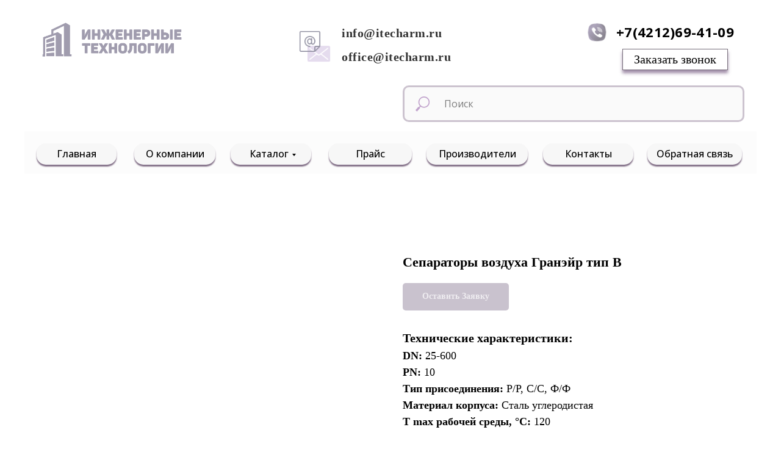

--- FILE ---
content_type: text/html; charset=UTF-8
request_url: https://itecharm.ru/1/tproduct/414180122-911036223881-separatori-vozduha-graneir-tip-v
body_size: 34263
content:
<!DOCTYPE html><html><head><meta charset="utf-8" /><meta http-equiv="Content-Type" content="text/html; charset=utf-8" /><meta name="viewport" content="width=device-width, initial-scale=1.0" /> <!--metatextblock-->
<title>Сепараторы воздуха Гранэйр тип В</title>
<meta name="description" content="DN: 25-600PN: 10Тип присоединения:&amp;nbsp;Р/Р, С/С, Ф/ФМатериал корпуса:&amp;nbsp;Сталь углеродистая">
<meta name="keywords" content="">
<meta property="og:title" content="Сепараторы воздуха Гранэйр тип В" />
<meta property="og:description" content="DN: 25-600PN: 10Тип присоединения:&amp;nbsp;Р/Р, С/С, Ф/ФМатериал корпуса:&amp;nbsp;Сталь углеродистая" />
<meta property="og:type" content="website" />
<meta property="og:url" content="https://itecharm.ru/1/tproduct/414180122-911036223881-separatori-vozduha-graneir-tip-v" />
<meta property="og:image" content="https://static.tildacdn.com/tild3161-6161-4731-a363-313661656639/granair-b.png" />
<link rel="canonical" href="https://itecharm.ru/1/tproduct/414180122-911036223881-separatori-vozduha-graneir-tip-v" />
<!--/metatextblock--><meta name="format-detection" content="telephone=no" /><meta http-equiv="x-dns-prefetch-control" content="on"><link rel="dns-prefetch" href="https://ws.tildacdn.com"><link rel="dns-prefetch" href="https://static.tildacdn.com"><link rel="shortcut icon" href="https://static.tildacdn.com/tild3935-3737-4430-b138-613061336362/favicon_1.ico" type="image/x-icon" /><!-- Assets --><script src="https://neo.tildacdn.com/js/tilda-fallback-1.0.min.js" async charset="utf-8"></script><link rel="stylesheet" href="https://static.tildacdn.com/css/tilda-grid-3.0.min.css" type="text/css" media="all" onerror="this.loaderr='y';"/><link rel="stylesheet" href="https://static.tildacdn.com/ws/project5119566/tilda-blocks-page25280813.min.css?t=1709698261" type="text/css" media="all" onerror="this.loaderr='y';" /><link rel="stylesheet" href="https://static.tildacdn.com/ws/project5119566/tilda-blocks-page25340568.min.css?t=1709698261" type="text/css" media="all" onerror="this.loaderr='y';" /><link rel="stylesheet" href="https://static.tildacdn.com/ws/project5119566/tilda-blocks-page25115700.min.css?t=1709698230" type="text/css" media="all" onerror="this.loaderr='y';" /><link rel="preconnect" href="https://fonts.gstatic.com"><link href="https://fonts.googleapis.com/css2?family=Open+Sans:wght@300;400;500;600;700&subset=latin,cyrillic" rel="stylesheet"><link rel="stylesheet" href="https://static.tildacdn.com/css/tilda-animation-2.0.min.css" type="text/css" media="all" onerror="this.loaderr='y';" /><link rel="stylesheet" href="https://static.tildacdn.com/css/tilda-popup-1.1.min.css" type="text/css" media="all" /><link rel="stylesheet" href="https://static.tildacdn.com/css/tilda-slds-1.4.min.css" type="text/css" media="all" /><link rel="stylesheet" href="https://static.tildacdn.com/css/tilda-catalog-1.1.min.css" type="text/css" media="all" /><link rel="stylesheet" href="https://static.tildacdn.com/css/tilda-forms-1.0.min.css" type="text/css" media="all" onerror="this.loaderr='y';" /><link rel="stylesheet" href="https://static.tildacdn.com/css/tilda-cart-1.0.min.css" type="text/css" media="all" onerror="this.loaderr='y';" /><link rel="stylesheet" href="https://static.tildacdn.com/css/tilda-zoom-2.0.min.css" type="text/css" media="all" /><script nomodule src="https://static.tildacdn.com/js/tilda-polyfill-1.0.min.js" charset="utf-8"></script><script type="text/javascript">function t_onReady(func) {
if (document.readyState != 'loading') {
func();
} else {
document.addEventListener('DOMContentLoaded', func);
}
}
function t_onFuncLoad(funcName, okFunc, time) {
if (typeof window[funcName] === 'function') {
okFunc();
} else {
setTimeout(function() {
t_onFuncLoad(funcName, okFunc, time);
},(time || 100));
}
}function t396_initialScale(t){t=document.getElementById("rec"+t);if(t){t=t.querySelector(".t396__artboard");if(t){var e,r=document.documentElement.clientWidth,a=[];if(l=t.getAttribute("data-artboard-screens"))for(var l=l.split(","),i=0;i<l.length;i++)a[i]=parseInt(l[i],10);else a=[320,480,640,960,1200];for(i=0;i<a.length;i++){var o=a[i];o<=r&&(e=o)}var n="edit"===window.allrecords.getAttribute("data-tilda-mode"),d="center"===t396_getFieldValue(t,"valign",e,a),u="grid"===t396_getFieldValue(t,"upscale",e,a),c=t396_getFieldValue(t,"height_vh",e,a),g=t396_getFieldValue(t,"height",e,a),s=!!window.opr&&!!window.opr.addons||!!window.opera||-1!==navigator.userAgent.indexOf(" OPR/");if(!n&&d&&!u&&!c&&g&&!s){for(var _=parseFloat((r/e).toFixed(3)),f=[t,t.querySelector(".t396__carrier"),t.querySelector(".t396__filter")],i=0;i<f.length;i++)f[i].style.height=Math.floor(parseInt(g,10)*_)+"px";t396_scaleInitial__getElementsToScale(t).forEach(function(t){t.style.zoom=_})}}}}function t396_scaleInitial__getElementsToScale(t){t=Array.prototype.slice.call(t.querySelectorAll(".t396__elem"));if(!t.length)return[];var e=[];return(t=t.filter(function(t){t=t.closest('.t396__group[data-group-type-value="physical"]');return!t||(-1===e.indexOf(t)&&e.push(t),!1)})).concat(e)}function t396_getFieldValue(t,e,r,a){var l=a[a.length-1],i=r===l?t.getAttribute("data-artboard-"+e):t.getAttribute("data-artboard-"+e+"-res-"+r);if(!i)for(var o=0;o<a.length;o++){var n=a[o];if(!(n<=r)&&(i=n===l?t.getAttribute("data-artboard-"+e):t.getAttribute("data-artboard-"+e+"-res-"+n)))break}return i}</script><script src="https://static.tildacdn.com/js/jquery-1.10.2.min.js" charset="utf-8" onerror="this.loaderr='y';"></script> <script src="https://static.tildacdn.com/js/tilda-scripts-3.0.min.js" charset="utf-8" defer onerror="this.loaderr='y';"></script><script src="https://static.tildacdn.com/ws/project5119566/tilda-blocks-page25280813.min.js?t=1709698261" onerror="this.loaderr='y';"></script><script src="https://static.tildacdn.com/ws/project5119566/tilda-blocks-page25340568.min.js?t=1709698261" onerror="this.loaderr='y';"></script><script src="https://static.tildacdn.com/ws/project5119566/tilda-blocks-page25115700.min.js?t=1709698230" charset="utf-8" onerror="this.loaderr='y';"></script><script src="https://static.tildacdn.com/js/tilda-lazyload-1.0.min.js" charset="utf-8" async onerror="this.loaderr='y';"></script><script src="https://static.tildacdn.com/js/tilda-animation-2.0.min.js" charset="utf-8" async onerror="this.loaderr='y';"></script><script src="https://static.tildacdn.com/js/tilda-zero-1.1.min.js" charset="utf-8" async onerror="this.loaderr='y';"></script><script src="https://static.tildacdn.com/js/tilda-menu-1.0.min.js" charset="utf-8" async onerror="this.loaderr='y';"></script><script src="https://static.tildacdn.com/js/hammer.min.js" charset="utf-8" async onerror="this.loaderr='y';"></script><script src="https://static.tildacdn.com/js/tilda-slds-1.4.min.js" charset="utf-8" async onerror="this.loaderr='y';"></script><script src="https://static.tildacdn.com/js/tilda-products-1.0.min.js" charset="utf-8" async onerror="this.loaderr='y';"></script><script src="https://static.tildacdn.com/js/tilda-catalog-1.1.min.js" charset="utf-8" async onerror="this.loaderr='y';"></script><script src="https://static.tildacdn.com/js/tilda-popup-1.0.min.js" charset="utf-8" async onerror="this.loaderr='y';"></script><script src="https://static.tildacdn.com/js/tilda-forms-1.0.min.js" charset="utf-8" async onerror="this.loaderr='y';"></script><script src="https://static.tildacdn.com/js/tilda-submenublocks-1.0.min.js" charset="utf-8" async onerror="this.loaderr='y';"></script><script src="https://static.tildacdn.com/js/tilda-cart-1.0.min.js" charset="utf-8" async onerror="this.loaderr='y';"></script><script src="https://static.tildacdn.com/js/tilda-zoom-2.0.min.js" charset="utf-8" async onerror="this.loaderr='y';"></script><script src="https://static.tildacdn.com/js/tilda-zero-scale-1.0.min.js" charset="utf-8" async onerror="this.loaderr='y';"></script><script src="https://static.tildacdn.com/js/tilda-skiplink-1.0.min.js" charset="utf-8" async onerror="this.loaderr='y';"></script><script src="https://static.tildacdn.com/js/tilda-events-1.0.min.js" charset="utf-8" async onerror="this.loaderr='y';"></script>
<meta name="yandex-verification" content="31a0838625ec9700" />
<script type="text/javascript">window.dataLayer = window.dataLayer || [];</script><script type="text/javascript">(function () {
if((/bot|google|yandex|baidu|bing|msn|duckduckbot|teoma|slurp|crawler|spider|robot|crawling|facebook/i.test(navigator.userAgent))===false && typeof(sessionStorage)!='undefined' && sessionStorage.getItem('visited')!=='y' && document.visibilityState){
var style=document.createElement('style');
style.type='text/css';
style.innerHTML='@media screen and (min-width: 980px) {.t-records {opacity: 0;}.t-records_animated {-webkit-transition: opacity ease-in-out .2s;-moz-transition: opacity ease-in-out .2s;-o-transition: opacity ease-in-out .2s;transition: opacity ease-in-out .2s;}.t-records.t-records_visible {opacity: 1;}}';
document.getElementsByTagName('head')[0].appendChild(style);
function t_setvisRecs(){
var alr=document.querySelectorAll('.t-records');
Array.prototype.forEach.call(alr, function(el) {
el.classList.add("t-records_animated");
});
setTimeout(function () {
Array.prototype.forEach.call(alr, function(el) {
el.classList.add("t-records_visible");
});
sessionStorage.setItem("visited", "y");
}, 400);
} 
document.addEventListener('DOMContentLoaded', t_setvisRecs);
}
})();</script></head><body class="t-body" style="margin:0;"><!--allrecords--><div id="allrecords" class="t-records" data-product-page="y" data-hook="blocks-collection-content-node" data-tilda-project-id="5119566" data-tilda-page-id="25115700" data-tilda-page-alias="1" data-tilda-formskey="2f3104484a0824fa9f92640dd5119566" data-tilda-lazy="yes" data-tilda-project-headcode="yes" >
<!-- PRODUCT START -->

                
                        
                    


<!-- product header -->
<!--header-->
<div id="t-header" class="t-records" data-hook="blocks-collection-content-node" data-tilda-project-id="5119566" data-tilda-page-id="25280813" data-tilda-page-alias="header" data-tilda-formskey="2f3104484a0824fa9f92640dd5119566" data-tilda-lazy="yes" data-tilda-root-zone="one"  data-tilda-project-headcode="yes"   >

    <div id="rec408133618" class="r t-rec" style=" " data-animationappear="off" data-record-type="396"   >
<!-- T396 -->
<style>#rec408133618 .t396__artboard {height: 140px; background-color: #ffffff; }#rec408133618 .t396__filter {height: 140px;    }#rec408133618 .t396__carrier{height: 140px;background-position: center center;background-attachment: scroll;background-size: cover;background-repeat: no-repeat;}@media screen and (max-width: 1199px) {#rec408133618 .t396__artboard,#rec408133618 .t396__filter,#rec408133618 .t396__carrier {}#rec408133618 .t396__filter {}#rec408133618 .t396__carrier {background-attachment: scroll;}}@media screen and (max-width: 959px) {#rec408133618 .t396__artboard,#rec408133618 .t396__filter,#rec408133618 .t396__carrier {}#rec408133618 .t396__filter {}#rec408133618 .t396__carrier {background-attachment: scroll;}}@media screen and (max-width: 639px) {#rec408133618 .t396__artboard,#rec408133618 .t396__filter,#rec408133618 .t396__carrier {height: 110px;}#rec408133618 .t396__filter {}#rec408133618 .t396__carrier {background-attachment: scroll;}}@media screen and (max-width: 479px) {#rec408133618 .t396__artboard,#rec408133618 .t396__filter,#rec408133618 .t396__carrier {height: 80px;}#rec408133618 .t396__filter {}#rec408133618 .t396__carrier {background-attachment: scroll;}}                                                          #rec408133618 .tn-elem[data-elem-id="1470210033144"] { z-index: 4; top: 25px;left: calc(50% - 600px + 20px);width: 246px;height: auto;}#rec408133618 .tn-elem[data-elem-id="1470210033144"] .tn-atom { opacity: 0.65;   background-position: center center;border-color:  transparent ;border-style:  solid ;  }#rec408133618 .tn-elem[data-elem-id="1470210033144"] .tn-atom__img {}@media screen and (max-width: 1199px) {#rec408133618 .tn-elem[data-elem-id="1470210033144"] {top: 20px;left: calc(50% - 480px + 10px);height: auto;}}@media screen and (max-width: 959px) {#rec408133618 .tn-elem[data-elem-id="1470210033144"] {top: 25px;left: calc(50% - 320px + 10px);width: 154px;height: auto;}}@media screen and (max-width: 639px) {#rec408133618 .tn-elem[data-elem-id="1470210033144"] {top: 21px;left: calc(50% - 240px + 10px);width: 95px;height: auto;}}@media screen and (max-width: 479px) {#rec408133618 .tn-elem[data-elem-id="1470210033144"] {top: 17px;left: calc(50% - 160px + 0px);width: 69px;height: auto;}}                                                          #rec408133618 .tn-elem[data-elem-id="1643797105717"] { z-index: 5; top: 50px;left: calc(50% - 600px + 450px);width: 52px;height: auto;}#rec408133618 .tn-elem[data-elem-id="1643797105717"] .tn-atom {  background-position: center center;border-color:  transparent ;border-style:  solid ;  }#rec408133618 .tn-elem[data-elem-id="1643797105717"] .tn-atom__img {}@media screen and (max-width: 1199px) {#rec408133618 .tn-elem[data-elem-id="1643797105717"] {top: 40px;left: calc(50% - 480px + 310px);height: auto;}}@media screen and (max-width: 959px) {#rec408133618 .tn-elem[data-elem-id="1643797105717"] {top: 38px;left: calc(50% - 320px + 194px);width: 26px;height: auto;}}@media screen and (max-width: 639px) {#rec408133618 .tn-elem[data-elem-id="1643797105717"] {top: 30px;left: calc(50% - 240px + 130px);width: 18px;height: auto;}}@media screen and (max-width: 479px) {#rec408133618 .tn-elem[data-elem-id="1643797105717"] {top: 20px;left: calc(50% - 160px + 90px);width: 14px;height: auto;}}                                                        #rec408133618 .tn-elem[data-elem-id="1643797497891"] { color: #000000; z-index: 6; top: 35px;left: calc(50% - 600px + 520px);width: 241px;height: auto;}#rec408133618 .tn-elem[data-elem-id="1643797497891"] .tn-atom { color: #000000;  font-size: 20px;  font-family: 'Georgia',serif;  line-height: 1.95;  font-weight: 600;  letter-spacing: 0.5px;  opacity: 0.8;   background-position: center center;border-color:  transparent ;border-style:  solid ;  }@media screen and (max-width: 1199px) {#rec408133618 .tn-elem[data-elem-id="1643797497891"] {top: 25px;left: calc(50% - 480px + 380px);height: auto;}}@media screen and (max-width: 959px) {#rec408133618 .tn-elem[data-elem-id="1643797497891"] {top: 30px;left: calc(50% - 320px + 230px);width: 179px;height: auto;}#rec408133618 .tn-elem[data-elem-id="1643797497891"] .tn-atom { font-size: 16px; background-size: cover;}}@media screen and (max-width: 639px) {#rec408133618 .tn-elem[data-elem-id="1643797497891"] {top: 20px;left: calc(50% - 240px + 160px);width: 136px;height: auto;}#rec408133618 .tn-elem[data-elem-id="1643797497891"] .tn-atom { font-size: 12px; background-size: cover;}}@media screen and (max-width: 479px) {#rec408133618 .tn-elem[data-elem-id="1643797497891"] {top: 18px;left: calc(50% - 160px + 110px);width: 94px;height: auto;}#rec408133618 .tn-elem[data-elem-id="1643797497891"] .tn-atom { font-size: 8px; background-size: cover;}}                                                              #rec408133618 .tn-elem[data-elem-id="1643797516172"] { color: #000000; z-index: 7; top: 56px;left: calc(50% - 600px + 460px);width: 560px;height: auto;}#rec408133618 .tn-elem[data-elem-id="1643797516172"] .tn-atom { color: #000000;  font-size: 20px;  font-family: 'Georgia',serif;  line-height: 1.55;  font-weight: 600;   background-position: center center;border-color:  transparent ;border-style:  solid ;  }@media screen and (max-width: 1199px) {}@media screen and (max-width: 959px) {}@media screen and (max-width: 639px) {}@media screen and (max-width: 479px) {}                                                          #rec408133618 .tn-elem[data-elem-id="1643797978648"] { z-index: 8; top: 35px;left: calc(50% - 600px + 920px);width: 36px;height: auto;}#rec408133618 .tn-elem[data-elem-id="1643797978648"] .tn-atom {  background-position: center center;border-color:  transparent ;border-style:  solid ;  }#rec408133618 .tn-elem[data-elem-id="1643797978648"] .tn-atom__img {}@media screen and (max-width: 1199px) {#rec408133618 .tn-elem[data-elem-id="1643797978648"] {top: 30px;left: calc(50% - 480px + 700px);height: auto;}}@media screen and (max-width: 959px) {#rec408133618 .tn-elem[data-elem-id="1643797978648"] {top: 35px;left: calc(50% - 320px + 426px);width: 24px;height: auto;}}@media screen and (max-width: 639px) {#rec408133618 .tn-elem[data-elem-id="1643797978648"] {top: 25px;left: calc(50% - 240px + 330px);width: 15px;height: auto;}}@media screen and (max-width: 479px) {#rec408133618 .tn-elem[data-elem-id="1643797978648"] {top: 20px;left: calc(50% - 160px + 215px);width: 12px;height: auto;}}                                                        #rec408133618 .tn-elem[data-elem-id="1643798014337"] { color: #000000; z-index: 9; top: 35px;left: calc(50% - 600px + 970px);width: 198px;height: auto;}#rec408133618 .tn-elem[data-elem-id="1643798014337"] .tn-atom { color: #000000;  font-size: 22px;  font-family: 'Open Sans',Arial,sans-serif;  line-height: 1.55;  font-weight: 400;  letter-spacing: 0.3px;   background-position: center center;border-color:  transparent ;border-style:  solid ;  }@media screen and (max-width: 1199px) {#rec408133618 .tn-elem[data-elem-id="1643798014337"] {top: 30px;left: calc(50% - 480px + 750px);height: auto;}}@media screen and (max-width: 959px) {#rec408133618 .tn-elem[data-elem-id="1643798014337"] {top: 35px;left: calc(50% - 320px + 460px);width: 160px;height: auto;}#rec408133618 .tn-elem[data-elem-id="1643798014337"] .tn-atom { font-size: 18px; background-size: cover;}}@media screen and (max-width: 639px) {#rec408133618 .tn-elem[data-elem-id="1643798014337"] {top: 21px;left: calc(50% - 240px + 353px);width: 112px;height: auto;}#rec408133618 .tn-elem[data-elem-id="1643798014337"] .tn-atom { font-size: 13px; background-size: cover;}}@media screen and (max-width: 479px) {#rec408133618 .tn-elem[data-elem-id="1643798014337"] {top: 20px;left: calc(50% - 160px + 236px);width: 84px;height: auto;}#rec408133618 .tn-elem[data-elem-id="1643798014337"] .tn-atom { font-size: 8px; background-size: cover;}}                                                #rec408133618 .tn-elem[data-elem-id="1643798820506"] { color: #000000; text-align: center;  z-index: 10; top: 80px;left: calc(50% - 600px + 980px);width: 173px;height:35px;}#rec408133618 .tn-elem[data-elem-id="1643798820506"] .tn-atom { color: #000000;  font-size: 20px;  font-family: 'Georgia',serif;  line-height: 1.55;  font-weight: 500;  border-width: 1px; border-radius: 0px; background-color: #ffffff;   background-position: center center;border-color:  #766d7a ;border-style:  solid ; transition: background-color 0.2s ease-in-out, color 0.2s ease-in-out, border-color 0.2s ease-in-out; box-shadow: 0px 5px 5px 0px rgba(138,114,148,0.8);}@media screen and (max-width: 1199px) {#rec408133618 .tn-elem[data-elem-id="1643798820506"] {top: 75px;left: calc(50% - 480px + 760px);}}@media screen and (max-width: 959px) {#rec408133618 .tn-elem[data-elem-id="1643798820506"] {top: 70px;left: calc(50% - 320px + 460px);width: 154px;height: 35px;}#rec408133618 .tn-elem[data-elem-id="1643798820506"] .tn-atom { font-size: 18px; background-size: cover;}}@media screen and (max-width: 639px) {#rec408133618 .tn-elem[data-elem-id="1643798820506"] {top: 49px;left: calc(50% - 240px + 353px);width: 107px;height: 22px;}#rec408133618 .tn-elem[data-elem-id="1643798820506"] .tn-atom { font-size: 13px; background-size: cover;}}@media screen and (max-width: 479px) {#rec408133618 .tn-elem[data-elem-id="1643798820506"] {top: 40px;left: calc(50% - 160px + 230px);width: 79px;height: 16px;}#rec408133618 .tn-elem[data-elem-id="1643798820506"] .tn-atom { font-size: 9px; background-size: cover;}}</style>










<div class='t396'>

	<div class="t396__artboard" data-artboard-recid="408133618" data-artboard-screens="320,480,640,960,1200"

				data-artboard-height="140"
		data-artboard-valign="center"
				 data-artboard-upscale="grid" 																				
							
																																															
				 data-artboard-height-res-320="80" 																																																
																																															
				 data-artboard-height-res-480="110" 																																																
																																															
																																																				
																																															
																																																				
						>

		
				
								
																											
																											
																											
																											
					
					<div class="t396__carrier" data-artboard-recid="408133618"></div>
		
		
		<div class="t396__filter" data-artboard-recid="408133618"></div>

		
					
						
	
			
	
						
												
												
												
												
								
	<div class='t396__elem tn-elem tn-elem__4081336181470210033144' data-elem-id='1470210033144' data-elem-type='image'
				data-field-top-value="25"
		data-field-left-value="20"
				 data-field-width-value="246" 		data-field-axisy-value="top"
		data-field-axisx-value="left"
		data-field-container-value="grid"
		data-field-topunits-value="px"
		data-field-leftunits-value="px"
		data-field-heightunits-value=""
		data-field-widthunits-value="px"
																																														 data-field-filewidth-value="1816" 		 data-field-fileheight-value="611" 																				
							
			
																																																																																																																																				
				 data-field-top-res-320-value="17" 				 data-field-left-res-320-value="0" 								 data-field-width-res-320-value="69" 																																																																																																																				
			
					
			
																																																																																																																																				
				 data-field-top-res-480-value="21" 				 data-field-left-res-480-value="10" 								 data-field-width-res-480-value="95" 																																																																																																																				
			
					
			
																																																																																																																																				
				 data-field-top-res-640-value="25" 				 data-field-left-res-640-value="10" 								 data-field-width-res-640-value="154" 																																																																																																																				
			
					
			
																																																																																																																																				
				 data-field-top-res-960-value="20" 				 data-field-left-res-960-value="10" 																																																																																																																												
			
					
			
		
		
			>

		
									
				
							<a class='tn-atom' href="/"   >
								
									<img class='tn-atom__img' src='https://static.tildacdn.com/tild6666-6531-4133-a431-633463383135/__2.png' alt='' imgfield='tn_img_1470210033144' />
							</a>
		
																			
																				
																				
																				
																				
					
				
				
				
				
				
				
				
				
	</div>

			
					
						
	
			
	
						
												
												
												
												
								
	<div class='t396__elem tn-elem tn-elem__4081336181643797105717' data-elem-id='1643797105717' data-elem-type='image'
				data-field-top-value="50"
		data-field-left-value="450"
				 data-field-width-value="52" 		data-field-axisy-value="top"
		data-field-axisx-value="left"
		data-field-container-value="grid"
		data-field-topunits-value="px"
		data-field-leftunits-value="px"
		data-field-heightunits-value=""
		data-field-widthunits-value="px"
																																														 data-field-filewidth-value="256" 		 data-field-fileheight-value="256" 																				
							
			
																																																																																																																																				
				 data-field-top-res-320-value="20" 				 data-field-left-res-320-value="90" 								 data-field-width-res-320-value="14" 																																																																																																																				
			
					
			
																																																																																																																																				
				 data-field-top-res-480-value="30" 				 data-field-left-res-480-value="130" 								 data-field-width-res-480-value="18" 																																																																																																																				
			
					
			
																																																																																																																																				
				 data-field-top-res-640-value="38" 				 data-field-left-res-640-value="194" 								 data-field-width-res-640-value="26" 																																																																																																																				
			
					
			
																																																																																																																																				
				 data-field-top-res-960-value="40" 				 data-field-left-res-960-value="310" 																																																																																																																												
			
					
			
		
		
			>

		
									
				
							<div class='tn-atom'    >
								
									<img class='tn-atom__img' src='https://static.tildacdn.com/tild6137-3064-4434-b337-646265353132/3288304_.png' alt='' imgfield='tn_img_1643797105717' />
							</div>
		
																			
																				
																				
																				
																				
					
				
				
				
				
				
				
				
				
	</div>

			
					
						
	
			
	
						
												
												
												
												
								
	<div class='t396__elem tn-elem tn-elem__4081336181643797497891' data-elem-id='1643797497891' data-elem-type='text'
				data-field-top-value="35"
		data-field-left-value="520"
				 data-field-width-value="241" 		data-field-axisy-value="top"
		data-field-axisx-value="left"
		data-field-container-value="grid"
		data-field-topunits-value="px"
		data-field-leftunits-value="px"
		data-field-heightunits-value=""
		data-field-widthunits-value="px"
																																																																				
							
			
																																																																																																																																				
				 data-field-top-res-320-value="18" 				 data-field-left-res-320-value="110" 								 data-field-width-res-320-value="94" 																																																																																																																				
			
					
			
																																																																																																																																				
				 data-field-top-res-480-value="20" 				 data-field-left-res-480-value="160" 								 data-field-width-res-480-value="136" 																																																																																																																				
			
					
			
																																																																																																																																				
				 data-field-top-res-640-value="30" 				 data-field-left-res-640-value="230" 								 data-field-width-res-640-value="179" 																																																																																																																				
			
					
			
																																																																																																																																				
				 data-field-top-res-960-value="25" 				 data-field-left-res-960-value="380" 																																																																																																																												
			
					
			
		
		
			>

		
									
							<div class='tn-atom'field='tn_text_1643797497891'>info@itecharm.ru<br>office@itecharm.ru</div>		
				
																			
																				
																				
																				
																				
					
				
				
				
				
				
				
				
				
	</div>

			
					
						
	
			
	
						
												
												
												
												
								
	<div class='t396__elem tn-elem tn-elem__4081336181643797516172' data-elem-id='1643797516172' data-elem-type='text'
				data-field-top-value="56"
		data-field-left-value="460"
				 data-field-width-value="560" 		data-field-axisy-value="top"
		data-field-axisx-value="left"
		data-field-container-value="grid"
		data-field-topunits-value="px"
		data-field-leftunits-value="px"
		data-field-heightunits-value=""
		data-field-widthunits-value="px"
																																																																				
							
			
																																																																																																																																				
																																																																																																																																				
			
					
			
																																																																																																																																				
																																																																																																																																				
			
					
			
																																																																																																																																				
																																																																																																																																				
			
					
			
																																																																																																																																				
																																																																																																																																				
			
					
			
		
		
			>

		
									
							<div class='tn-atom'field='tn_text_1643797516172'></div>		
				
																			
																				
																				
																				
																				
					
				
				
				
				
				
				
				
				
	</div>

			
					
						
	
			
	
						
												
												
												
												
								
	<div class='t396__elem tn-elem tn-elem__4081336181643797978648' data-elem-id='1643797978648' data-elem-type='image'
				data-field-top-value="35"
		data-field-left-value="920"
				 data-field-width-value="36" 		data-field-axisy-value="top"
		data-field-axisx-value="left"
		data-field-container-value="grid"
		data-field-topunits-value="px"
		data-field-leftunits-value="px"
		data-field-heightunits-value=""
		data-field-widthunits-value="px"
																																														 data-field-filewidth-value="652" 		 data-field-fileheight-value="640" 																				
							
			
																																																																																																																																				
				 data-field-top-res-320-value="20" 				 data-field-left-res-320-value="215" 								 data-field-width-res-320-value="12" 																																																																																																																				
			
					
			
																																																																																																																																				
				 data-field-top-res-480-value="25" 				 data-field-left-res-480-value="330" 								 data-field-width-res-480-value="15" 																																																																																																																				
			
					
			
																																																																																																																																				
				 data-field-top-res-640-value="35" 				 data-field-left-res-640-value="426" 								 data-field-width-res-640-value="24" 																																																																																																																				
			
					
			
																																																																																																																																				
				 data-field-top-res-960-value="30" 				 data-field-left-res-960-value="700" 																																																																																																																												
			
					
			
		
		
			>

		
									
				
							<div class='tn-atom'    >
								
									<img class='tn-atom__img' src='https://static.tildacdn.com/tild6136-3963-4536-a235-386333626239/kisspng-viber-comput.png' alt='' imgfield='tn_img_1643797978648' />
							</div>
		
																			
																				
																				
																				
																				
					
				
				
				
				
				
				
				
				
	</div>

			
					
						
	
			
	
						
												
												
												
												
								
	<div class='t396__elem tn-elem tn-elem__4081336181643798014337' data-elem-id='1643798014337' data-elem-type='text'
				data-field-top-value="35"
		data-field-left-value="970"
				 data-field-width-value="198" 		data-field-axisy-value="top"
		data-field-axisx-value="left"
		data-field-container-value="grid"
		data-field-topunits-value="px"
		data-field-leftunits-value="px"
		data-field-heightunits-value=""
		data-field-widthunits-value="px"
																																																																				
							
			
																																																																																																																																				
				 data-field-top-res-320-value="20" 				 data-field-left-res-320-value="236" 								 data-field-width-res-320-value="84" 																																																																																																																				
			
					
			
																																																																																																																																				
				 data-field-top-res-480-value="21" 				 data-field-left-res-480-value="353" 								 data-field-width-res-480-value="112" 																																																																																																																				
			
					
			
																																																																																																																																				
				 data-field-top-res-640-value="35" 				 data-field-left-res-640-value="460" 								 data-field-width-res-640-value="160" 																																																																																																																				
			
					
			
																																																																																																																																				
				 data-field-top-res-960-value="30" 				 data-field-left-res-960-value="750" 																																																																																																																												
			
					
			
		
		
			>

		
									
							<div class='tn-atom'field='tn_text_1643798014337'><strong>+7(4212)69-41-09</strong></div>		
				
																			
																				
																				
																				
																				
					
				
				
				
				
				
				
				
				
	</div>

			
					
						
	
			
	
						
												
												
												
												
								
	<div class='t396__elem tn-elem tn-elem__4081336181643798820506' data-elem-id='1643798820506' data-elem-type='button'
				data-field-top-value="80"
		data-field-left-value="980"
		 data-field-height-value="35" 		 data-field-width-value="173" 		data-field-axisy-value="top"
		data-field-axisx-value="left"
		data-field-container-value="grid"
		data-field-topunits-value="px"
		data-field-leftunits-value="px"
		data-field-heightunits-value=""
		data-field-widthunits-value=""
																																																																				
							
			
																																																																																																																																				
				 data-field-top-res-320-value="40" 				 data-field-left-res-320-value="230" 				 data-field-height-res-320-value="16" 				 data-field-width-res-320-value="79" 																																																																																																																				
			
					
			
																																																																																																																																				
				 data-field-top-res-480-value="49" 				 data-field-left-res-480-value="353" 				 data-field-height-res-480-value="22" 				 data-field-width-res-480-value="107" 																																																																																																																				
			
					
			
																																																																																																																																				
				 data-field-top-res-640-value="70" 				 data-field-left-res-640-value="460" 				 data-field-height-res-640-value="35" 				 data-field-width-res-640-value="154" 																																																																																																																				
			
					
			
																																																																																																																																				
				 data-field-top-res-960-value="75" 				 data-field-left-res-960-value="760" 																																																																																																																												
			
					
			
		
		
			>

		
									
				
				
																			
																				
																				
																				
																				
					
				
							<a class='tn-atom' href="#popup:myform"  >Заказать звонок</a>
		
				
				
				
				
				
				
	</div>

			
			</div> 
</div> 
<script>
											
											
											
											
											
					
					
	
		t_onReady(function () {
			t_onFuncLoad('t396_init', function () {
				t396_init('408133618');
			});
		});
	
</script>


<!-- /T396 -->

</div>


    <div id="rec409468196" class="r t-rec t-rec_pb_15" style="padding-bottom:15px; " data-animationappear="off" data-record-type="838"   >
<!-- t838 -->

<!-- @classes: t-name t-name_xs t-descr t-descr_xs t-title t-text t-input -->

    
<div class="t838">
    <div class="t-container">
        <div class="t-col t-col_6 t-prefix_6">
            <div class="t838__wrapper t-site-search-input">
                <div class="t838__blockinput">
                    <input type="text" class="t838__input t-input " placeholder="Поиск" data-search-target="all" style="color:#000000; border:3px solid #ccc3cf; background-color:#fafafa; border-radius: 10px; -moz-border-radius: 10px; -webkit-border-radius: 10px;">
                    <svg role="img" class="t838__search-icon" xmlns="http://www.w3.org/2000/svg" viewBox="0 0 88 88">
                      <path fill="#c1a3cc" d="M85 31.1c-.5-8.7-4.4-16.6-10.9-22.3C67.6 3 59.3 0 50.6.6c-8.7.5-16.7 4.4-22.5 11-11.2 12.7-10.7 31.7.6 43.9l-5.3 6.1-2.5-2.2-17.8 20 9 8.1 17.8-20.2-2.1-1.8 5.3-6.1c5.8 4.2 12.6 6.3 19.3 6.3 9 0 18-3.7 24.4-10.9 5.9-6.6 8.8-15 8.2-23.7zM72.4 50.8c-9.7 10.9-26.5 11.9-37.6 2.3-10.9-9.8-11.9-26.6-2.3-37.6 4.7-5.4 11.3-8.5 18.4-8.9h1.6c6.5 0 12.7 2.4 17.6 6.8 5.3 4.7 8.5 11.1 8.9 18.2.5 7-1.9 13.8-6.6 19.2z"/>
                    </svg>
                </div>
                            </div>
        </div>
                
    </div>
</div>

    <script>
        t_onReady(function () {
            var tildaSearch = 'https://static.tilda' + 'cdn.com/js/tilda-search-';
            if (!document.querySelector('script[src^="https://search.tildacdn.com/static/tilda-search-"]') && !document.querySelector('script[src^="' + tildaSearch + '"]')) {
                var script = document.createElement('script');
                script.src = tildaSearch + '1.2.min.js';
                script.type = 'text/javascript';
                document.body.appendChild(script);
            }
        });
    </script>

    <style>
        #rec409468196 input::-webkit-input-placeholder {
            color:#000000;
            opacity: 0.5;
        }
        #rec409468196 input::-moz-placeholder {
            color:#000000;
            opacity: 0.5;
        }
        #rec409468196 input:-moz-placeholder {
            color:#000000;
            opacity: 0.5;
        }
        #rec409468196 input:-ms-input-placeholder {
            color:#000000;
            opacity: 0.5;
        }
    </style>


</div>


    <div id="rec408273887" class="r t-rec t-rec_pt_15 t-rec_pb_0 t-screenmax-640px" style="padding-top:15px;padding-bottom:0px;background-color:#ffffff; " data-animationappear="off" data-record-type="451"  data-screen-max="640px" data-bg-color="#ffffff">
		
	
	

<!-- T451 -->


<div id="nav408273887marker"></div>
<div id="nav408273887"  class="t451" data-menu="yes"    >
	<div class="t451__container t451__small t451__positionfixed t451__panel t451__beforeready"  data-appearoffset="200px" style="height: 50px;">
		<div class="t451__container__bg" style="background-color: rgba(245,245,245,0.30);" data-bgcolor-hex="#f5f5f5" data-bgcolor-rgba="rgba(245,245,245,0.30)" data-navmarker="nav408273887marker" data-appearoffset="200px" data-bgopacity="0.30"   data-menushadow="" data-menushadow-css=""></div>
		<div class="t451__menu__content t451__col-12">
			<div class="t451__burger-wrapper__mobile">
								
<button type="button" 
    class="t-menuburger t-menuburger_first t-menuburger__small" 
    aria-label="Navigation menu" 
    aria-expanded="false">
	<span style="background-color:#8f7f9c;"></span>
	<span style="background-color:#8f7f9c;"></span>
	<span style="background-color:#8f7f9c;"></span>
	<span style="background-color:#8f7f9c;"></span>
</button>


<script>
function t_menuburger_init(recid) {
	var rec = document.querySelector('#rec' + recid);
	if (!rec) return;
    var burger = rec.querySelector('.t-menuburger');
	if (!burger) return;
    var isSecondStyle = burger.classList.contains('t-menuburger_second');
    if (isSecondStyle && !window.isMobile && !('ontouchend' in document)) {
        burger.addEventListener('mouseenter', function() {
            if (burger.classList.contains('t-menuburger-opened')) return;
            burger.classList.remove('t-menuburger-unhovered');
            burger.classList.add('t-menuburger-hovered');
        });
        burger.addEventListener('mouseleave', function() {
            if (burger.classList.contains('t-menuburger-opened')) return;
            burger.classList.remove('t-menuburger-hovered');
            burger.classList.add('t-menuburger-unhovered');
            setTimeout(function() {
                burger.classList.remove('t-menuburger-unhovered');
            }, 300);
        });
    }

    burger.addEventListener('click', function() {
        if (!burger.closest('.tmenu-mobile') &&
            !burger.closest('.t450__burger_container') &&
            !burger.closest('.t466__container') &&
            !burger.closest('.t204__burger') &&
			!burger.closest('.t199__js__menu-toggler')) {
                burger.classList.toggle('t-menuburger-opened');
                burger.classList.remove('t-menuburger-unhovered');
            }
    });

    var menu = rec.querySelector('[data-menu="yes"]');
    if (!menu) return;
    var menuLinks = menu.querySelectorAll('.t-menu__link-item');
	var submenuClassList = ['t978__menu-link_hook', 't978__tm-link', 't966__tm-link', 't794__tm-link', 't-menusub__target-link'];
    Array.prototype.forEach.call(menuLinks, function (link) {
        link.addEventListener('click', function () {
			var isSubmenuHook = submenuClassList.some(function (submenuClass) {
				return link.classList.contains(submenuClass);
			});
			if (isSubmenuHook) return;
            burger.classList.remove('t-menuburger-opened');
        });
    });

	menu.addEventListener('clickedAnchorInTooltipMenu', function () {
		burger.classList.remove('t-menuburger-opened');
	});
}
t_onReady(function() {
	t_onFuncLoad('t_menuburger_init', function(){t_menuburger_init('408273887');});
});
</script>


<style>
.t-menuburger {
    position: relative;
    flex-shrink: 0;
    width: 28px;
    height: 20px;
    padding: 0;
    border: none;
    background-color: transparent;
    outline: none;
    -webkit-transform: rotate(0deg);
    transform: rotate(0deg);
    transition: transform .5s ease-in-out;
    cursor: pointer;
    z-index: 999;
}

/*---menu burger lines---*/
.t-menuburger span {
    display: block;
    position: absolute;
    width: 100%;
    opacity: 1;
    left: 0;
    -webkit-transform: rotate(0deg);
    transform: rotate(0deg);
    transition: .25s ease-in-out;
    height: 3px;
    background-color: #000;
}
.t-menuburger span:nth-child(1) {
    top: 0px;
}
.t-menuburger span:nth-child(2),
.t-menuburger span:nth-child(3) {
    top: 8px;
}
.t-menuburger span:nth-child(4) {
    top: 16px;
}

/*menu burger big*/
.t-menuburger__big {
    width: 42px;
    height: 32px;
}
.t-menuburger__big span {
    height: 5px;
}
.t-menuburger__big span:nth-child(2),
.t-menuburger__big span:nth-child(3) {
    top: 13px;
}
.t-menuburger__big span:nth-child(4) {
    top: 26px;
}

/*menu burger small*/
.t-menuburger__small {
    width: 22px;
    height: 14px;
}
.t-menuburger__small span {
    height: 2px;
}
.t-menuburger__small span:nth-child(2),
.t-menuburger__small span:nth-child(3) {
    top: 6px;
}
.t-menuburger__small span:nth-child(4) {
    top: 12px;
}

/*menu burger opened*/
.t-menuburger-opened span:nth-child(1) {
    top: 8px;
    width: 0%;
    left: 50%;
}
.t-menuburger-opened span:nth-child(2) {
    -webkit-transform: rotate(45deg);
    transform: rotate(45deg);
}
.t-menuburger-opened span:nth-child(3) {
    -webkit-transform: rotate(-45deg);
    transform: rotate(-45deg);
}
.t-menuburger-opened span:nth-child(4) {
    top: 8px;
    width: 0%;
    left: 50%;
}
.t-menuburger-opened.t-menuburger__big span:nth-child(1) {
    top: 6px;
}
.t-menuburger-opened.t-menuburger__big span:nth-child(4) {
    top: 18px;
}
.t-menuburger-opened.t-menuburger__small span:nth-child(1),
.t-menuburger-opened.t-menuburger__small span:nth-child(4) {
    top: 6px;
}

/*---menu burger first style---*/
@media (hover), (min-width:0\0) {
    .t-menuburger_first:hover span:nth-child(1) {
        transform: translateY(1px);
    }
    .t-menuburger_first:hover span:nth-child(4) {
        transform: translateY(-1px);
    }
    .t-menuburger_first.t-menuburger__big:hover span:nth-child(1) {
        transform: translateY(3px);
    }
    .t-menuburger_first.t-menuburger__big:hover span:nth-child(4) {
        transform: translateY(-3px);
    }
}

/*---menu burger second style---*/
.t-menuburger_second span:nth-child(2),
.t-menuburger_second span:nth-child(3) {
    width: 80%;
    left: 20%;
    right: 0;
}
@media (hover), (min-width:0\0) {
    .t-menuburger_second.t-menuburger-hovered span:nth-child(2),
    .t-menuburger_second.t-menuburger-hovered span:nth-child(3) {
        animation: t-menuburger-anim 0.3s ease-out normal forwards;
    }
    .t-menuburger_second.t-menuburger-unhovered span:nth-child(2),
    .t-menuburger_second.t-menuburger-unhovered span:nth-child(3) {
        animation: t-menuburger-anim2 0.3s ease-out normal forwards;
    }
}

.t-menuburger_second.t-menuburger-opened span:nth-child(2),
.t-menuburger_second.t-menuburger-opened span:nth-child(3){
    left: 0;
    right: 0;
    width: 100%!important;
}

/*---menu burger third style---*/
.t-menuburger_third span:nth-child(4) {
    width: 70%;
    left: unset;
    right: 0;
}
@media (hover), (min-width:0\0) {
    .t-menuburger_third:not(.t-menuburger-opened):hover span:nth-child(4) {
        width: 100%;
    }
}
.t-menuburger_third.t-menuburger-opened span:nth-child(4) {
    width: 0!important;
    right: 50%;
}

/*---menu burger fourth style---*/
.t-menuburger_fourth {
	height: 12px;
}
.t-menuburger_fourth.t-menuburger__small {
	height: 8px;
}
.t-menuburger_fourth.t-menuburger__big {
	height: 18px;
}
.t-menuburger_fourth span:nth-child(2),
.t-menuburger_fourth span:nth-child(3) {
    top: 4px;
    opacity: 0;
}
.t-menuburger_fourth span:nth-child(4) {
    top: 8px;
}
.t-menuburger_fourth.t-menuburger__small span:nth-child(2),
.t-menuburger_fourth.t-menuburger__small span:nth-child(3) {
    top: 3px;
}
.t-menuburger_fourth.t-menuburger__small span:nth-child(4) {
    top: 6px;
}
.t-menuburger_fourth.t-menuburger__small span:nth-child(2),
.t-menuburger_fourth.t-menuburger__small span:nth-child(3) {
    top: 3px;
}
.t-menuburger_fourth.t-menuburger__small span:nth-child(4) {
    top: 6px;
}
.t-menuburger_fourth.t-menuburger__big span:nth-child(2),
.t-menuburger_fourth.t-menuburger__big span:nth-child(3) {
    top: 6px;
}
.t-menuburger_fourth.t-menuburger__big span:nth-child(4) {
    top: 12px;
}
@media (hover), (min-width:0\0) {
    .t-menuburger_fourth:not(.t-menuburger-opened):hover span:nth-child(1) {
        transform: translateY(1px);
    }
    .t-menuburger_fourth:not(.t-menuburger-opened):hover span:nth-child(4) {
        transform: translateY(-1px);
    }
    .t-menuburger_fourth.t-menuburger__big:not(.t-menuburger-opened):hover span:nth-child(1) {
        transform: translateY(3px);
    }
    .t-menuburger_fourth.t-menuburger__big:not(.t-menuburger-opened):hover span:nth-child(4) {
        transform: translateY(-3px);
    }
}
.t-menuburger_fourth.t-menuburger-opened span:nth-child(1),
.t-menuburger_fourth.t-menuburger-opened span:nth-child(4) {
    top: 4px;
}
.t-menuburger_fourth.t-menuburger-opened span:nth-child(2),
.t-menuburger_fourth.t-menuburger-opened span:nth-child(3) {
    opacity: 1;
}

/*---menu burger animations---*/
@keyframes t-menuburger-anim {
    0% {
        width: 80%;
        left: 20%;
        right: 0;
    }

    50% {
        width: 100%;
        left: 0;
        right: 0;
    }

    100% {
        width: 80%;
        left: 0;
        right: 20%;

    }
}
@keyframes t-menuburger-anim2 {
    0% {
        width: 80%;
        left: 0;
    }

    50% {
        width: 100%;
        right: 0;
        left: 0;
    }

    100% {
        width: 80%;
        left: 20%;
        right: 0;
    }
}
</style>			</div>

			<div class="t451__rightside t451__side t451__side_burger">
				
<button type="button" 
    class="t-menuburger t-menuburger_first t-menuburger__small" 
    aria-label="Navigation menu" 
    aria-expanded="false">
	<span style="background-color:#8f7f9c;"></span>
	<span style="background-color:#8f7f9c;"></span>
	<span style="background-color:#8f7f9c;"></span>
	<span style="background-color:#8f7f9c;"></span>
</button>


<script>
function t_menuburger_init(recid) {
	var rec = document.querySelector('#rec' + recid);
	if (!rec) return;
    var burger = rec.querySelector('.t-menuburger');
	if (!burger) return;
    var isSecondStyle = burger.classList.contains('t-menuburger_second');
    if (isSecondStyle && !window.isMobile && !('ontouchend' in document)) {
        burger.addEventListener('mouseenter', function() {
            if (burger.classList.contains('t-menuburger-opened')) return;
            burger.classList.remove('t-menuburger-unhovered');
            burger.classList.add('t-menuburger-hovered');
        });
        burger.addEventListener('mouseleave', function() {
            if (burger.classList.contains('t-menuburger-opened')) return;
            burger.classList.remove('t-menuburger-hovered');
            burger.classList.add('t-menuburger-unhovered');
            setTimeout(function() {
                burger.classList.remove('t-menuburger-unhovered');
            }, 300);
        });
    }

    burger.addEventListener('click', function() {
        if (!burger.closest('.tmenu-mobile') &&
            !burger.closest('.t450__burger_container') &&
            !burger.closest('.t466__container') &&
            !burger.closest('.t204__burger') &&
			!burger.closest('.t199__js__menu-toggler')) {
                burger.classList.toggle('t-menuburger-opened');
                burger.classList.remove('t-menuburger-unhovered');
            }
    });

    var menu = rec.querySelector('[data-menu="yes"]');
    if (!menu) return;
    var menuLinks = menu.querySelectorAll('.t-menu__link-item');
	var submenuClassList = ['t978__menu-link_hook', 't978__tm-link', 't966__tm-link', 't794__tm-link', 't-menusub__target-link'];
    Array.prototype.forEach.call(menuLinks, function (link) {
        link.addEventListener('click', function () {
			var isSubmenuHook = submenuClassList.some(function (submenuClass) {
				return link.classList.contains(submenuClass);
			});
			if (isSubmenuHook) return;
            burger.classList.remove('t-menuburger-opened');
        });
    });

	menu.addEventListener('clickedAnchorInTooltipMenu', function () {
		burger.classList.remove('t-menuburger-opened');
	});
}
t_onReady(function() {
	t_onFuncLoad('t_menuburger_init', function(){t_menuburger_init('408273887');});
});
</script>


<style>
.t-menuburger {
    position: relative;
    flex-shrink: 0;
    width: 28px;
    height: 20px;
    padding: 0;
    border: none;
    background-color: transparent;
    outline: none;
    -webkit-transform: rotate(0deg);
    transform: rotate(0deg);
    transition: transform .5s ease-in-out;
    cursor: pointer;
    z-index: 999;
}

/*---menu burger lines---*/
.t-menuburger span {
    display: block;
    position: absolute;
    width: 100%;
    opacity: 1;
    left: 0;
    -webkit-transform: rotate(0deg);
    transform: rotate(0deg);
    transition: .25s ease-in-out;
    height: 3px;
    background-color: #000;
}
.t-menuburger span:nth-child(1) {
    top: 0px;
}
.t-menuburger span:nth-child(2),
.t-menuburger span:nth-child(3) {
    top: 8px;
}
.t-menuburger span:nth-child(4) {
    top: 16px;
}

/*menu burger big*/
.t-menuburger__big {
    width: 42px;
    height: 32px;
}
.t-menuburger__big span {
    height: 5px;
}
.t-menuburger__big span:nth-child(2),
.t-menuburger__big span:nth-child(3) {
    top: 13px;
}
.t-menuburger__big span:nth-child(4) {
    top: 26px;
}

/*menu burger small*/
.t-menuburger__small {
    width: 22px;
    height: 14px;
}
.t-menuburger__small span {
    height: 2px;
}
.t-menuburger__small span:nth-child(2),
.t-menuburger__small span:nth-child(3) {
    top: 6px;
}
.t-menuburger__small span:nth-child(4) {
    top: 12px;
}

/*menu burger opened*/
.t-menuburger-opened span:nth-child(1) {
    top: 8px;
    width: 0%;
    left: 50%;
}
.t-menuburger-opened span:nth-child(2) {
    -webkit-transform: rotate(45deg);
    transform: rotate(45deg);
}
.t-menuburger-opened span:nth-child(3) {
    -webkit-transform: rotate(-45deg);
    transform: rotate(-45deg);
}
.t-menuburger-opened span:nth-child(4) {
    top: 8px;
    width: 0%;
    left: 50%;
}
.t-menuburger-opened.t-menuburger__big span:nth-child(1) {
    top: 6px;
}
.t-menuburger-opened.t-menuburger__big span:nth-child(4) {
    top: 18px;
}
.t-menuburger-opened.t-menuburger__small span:nth-child(1),
.t-menuburger-opened.t-menuburger__small span:nth-child(4) {
    top: 6px;
}

/*---menu burger first style---*/
@media (hover), (min-width:0\0) {
    .t-menuburger_first:hover span:nth-child(1) {
        transform: translateY(1px);
    }
    .t-menuburger_first:hover span:nth-child(4) {
        transform: translateY(-1px);
    }
    .t-menuburger_first.t-menuburger__big:hover span:nth-child(1) {
        transform: translateY(3px);
    }
    .t-menuburger_first.t-menuburger__big:hover span:nth-child(4) {
        transform: translateY(-3px);
    }
}

/*---menu burger second style---*/
.t-menuburger_second span:nth-child(2),
.t-menuburger_second span:nth-child(3) {
    width: 80%;
    left: 20%;
    right: 0;
}
@media (hover), (min-width:0\0) {
    .t-menuburger_second.t-menuburger-hovered span:nth-child(2),
    .t-menuburger_second.t-menuburger-hovered span:nth-child(3) {
        animation: t-menuburger-anim 0.3s ease-out normal forwards;
    }
    .t-menuburger_second.t-menuburger-unhovered span:nth-child(2),
    .t-menuburger_second.t-menuburger-unhovered span:nth-child(3) {
        animation: t-menuburger-anim2 0.3s ease-out normal forwards;
    }
}

.t-menuburger_second.t-menuburger-opened span:nth-child(2),
.t-menuburger_second.t-menuburger-opened span:nth-child(3){
    left: 0;
    right: 0;
    width: 100%!important;
}

/*---menu burger third style---*/
.t-menuburger_third span:nth-child(4) {
    width: 70%;
    left: unset;
    right: 0;
}
@media (hover), (min-width:0\0) {
    .t-menuburger_third:not(.t-menuburger-opened):hover span:nth-child(4) {
        width: 100%;
    }
}
.t-menuburger_third.t-menuburger-opened span:nth-child(4) {
    width: 0!important;
    right: 50%;
}

/*---menu burger fourth style---*/
.t-menuburger_fourth {
	height: 12px;
}
.t-menuburger_fourth.t-menuburger__small {
	height: 8px;
}
.t-menuburger_fourth.t-menuburger__big {
	height: 18px;
}
.t-menuburger_fourth span:nth-child(2),
.t-menuburger_fourth span:nth-child(3) {
    top: 4px;
    opacity: 0;
}
.t-menuburger_fourth span:nth-child(4) {
    top: 8px;
}
.t-menuburger_fourth.t-menuburger__small span:nth-child(2),
.t-menuburger_fourth.t-menuburger__small span:nth-child(3) {
    top: 3px;
}
.t-menuburger_fourth.t-menuburger__small span:nth-child(4) {
    top: 6px;
}
.t-menuburger_fourth.t-menuburger__small span:nth-child(2),
.t-menuburger_fourth.t-menuburger__small span:nth-child(3) {
    top: 3px;
}
.t-menuburger_fourth.t-menuburger__small span:nth-child(4) {
    top: 6px;
}
.t-menuburger_fourth.t-menuburger__big span:nth-child(2),
.t-menuburger_fourth.t-menuburger__big span:nth-child(3) {
    top: 6px;
}
.t-menuburger_fourth.t-menuburger__big span:nth-child(4) {
    top: 12px;
}
@media (hover), (min-width:0\0) {
    .t-menuburger_fourth:not(.t-menuburger-opened):hover span:nth-child(1) {
        transform: translateY(1px);
    }
    .t-menuburger_fourth:not(.t-menuburger-opened):hover span:nth-child(4) {
        transform: translateY(-1px);
    }
    .t-menuburger_fourth.t-menuburger__big:not(.t-menuburger-opened):hover span:nth-child(1) {
        transform: translateY(3px);
    }
    .t-menuburger_fourth.t-menuburger__big:not(.t-menuburger-opened):hover span:nth-child(4) {
        transform: translateY(-3px);
    }
}
.t-menuburger_fourth.t-menuburger-opened span:nth-child(1),
.t-menuburger_fourth.t-menuburger-opened span:nth-child(4) {
    top: 4px;
}
.t-menuburger_fourth.t-menuburger-opened span:nth-child(2),
.t-menuburger_fourth.t-menuburger-opened span:nth-child(3) {
    opacity: 1;
}

/*---menu burger animations---*/
@keyframes t-menuburger-anim {
    0% {
        width: 80%;
        left: 20%;
        right: 0;
    }

    50% {
        width: 100%;
        left: 0;
        right: 0;
    }

    100% {
        width: 80%;
        left: 0;
        right: 20%;

    }
}
@keyframes t-menuburger-anim2 {
    0% {
        width: 80%;
        left: 0;
    }

    50% {
        width: 100%;
        right: 0;
        left: 0;
    }

    100% {
        width: 80%;
        left: 20%;
        right: 0;
    }
}
</style>			</div>

			<div class="t451__centerside t451__side">
				<div class="t451__logo__container t451__textlogo__container">
									</div>
			</div>

			<div class="t451__leftside t451__side t451__side_socials">
													
				
				
							</div>
		</div>
	</div>
</div>

	<div class="t451m__overlay">
		<div class="t451m__overlay_bg" style=" "></div>
	</div>

	<div class="t451 t451m " data-tooltip-hook="" style="background-color: #f7f7f7;">
		<button type="button" class="t451m__close-button t451m__close t451m_opened" style="background-color: #f7f7f7;" aria-label="Close menu">
			<div class="t451m__close_icon">
				<span style="background-color:#000000;"></span>
				<span style="background-color:#000000;"></span>
				<span style="background-color:#000000;"></span>
				<span style="background-color:#000000;"></span>
			</div>
		</button>
		<div class="t451m__container t-align_left">
			<div class="t451m__top">
									<nav class="t451m__menu">
						<ul role="list" class="t451m__list t-menu__list">
																																								<li class="t451m__list_item" 
										 style="padding:0 0 5px 0;">
										<a class="t-menu__link-item" 
											href="/"
											 
																						 
																						data-menu-submenu-hook="" 
											data-menu-item-number="1"
										>
											Главная
										</a>
																				</li>
																										<li class="t451m__list_item" 
										 style="padding:5px 0;">
										<a class="t-menu__link-item" 
											href="/about"
											 
																						 
																						data-menu-submenu-hook="" 
											data-menu-item-number="2"
										>
											О Компании
										</a>
																				</li>
																										<li class="t451m__list_item" 
										 style="padding:5px 0;">
										<a class="t-menu__link-item" 
											href="#submenu:more"
											 
																						 
																						data-menu-submenu-hook="" 
											data-menu-item-number="3"
										>
											Каталог
										</a>
																				</li>
																										<li class="t451m__list_item" 
										 style="padding:5px 0;">
										<a class="t-menu__link-item" 
											href="/price"
											 
																						 
																						data-menu-submenu-hook="" 
											data-menu-item-number="4"
										>
											Прайс
										</a>
																				</li>
																										<li class="t451m__list_item" 
										 style="padding:5px 0;">
										<a class="t-menu__link-item" 
											href="/manufacturers"
											 
																						 
																						data-menu-submenu-hook="" 
											data-menu-item-number="5"
										>
											Производители
										</a>
																				</li>
																										<li class="t451m__list_item" 
										 style="padding:5px 0;">
										<a class="t-menu__link-item" 
											href="/contacts"
											 
																						 
																						data-menu-submenu-hook="" 
											data-menu-item-number="6"
										>
											Контакты
										</a>
																				</li>
																										<li class="t451m__list_item" 
										 style="padding:5px 0 0;">
										<a class="t-menu__link-item" 
											href="/feedback"
											 
																						 
																						data-menu-submenu-hook="" 
											data-menu-item-number="7"
										>
											Обратная связь
										</a>
																				</li>
																												</ul>
					</nav>
							</div>

			<div class="t451m__rightside">
				<div class="t451m__rightcontainer">
										 
									</div>
			</div>
		</div>
	</div>


	
	<script>
		t_onReady(function(){
			var rec = document.querySelector("#rec408273887");
			if (!rec) return
			rec.setAttribute('data-animationappear', 'off');
			rec.style.opacity = 1;
			t_onFuncLoad('t451_initMenu', function () {
				t451_initMenu('408273887');
			});
			
			t_onFuncLoad('t_menu__interactFromKeyboard', function () {
    	        t_menu__interactFromKeyboard('408273887');
    		});

			
						
		});
	</script>  
	

	
			
		<script>
			t_onReady(function () {
				t_onFuncLoad('t451_appearMenu', function () {
					t451_appearMenu('408273887');
					window.addEventListener('scroll', t_throttle(function () {
						t451_appearMenu('408273887');
					}));
				});
			});
		</script> 
		
	

		

<style>
#rec408273887 .t-menu__link-item{
		-webkit-transition: color 0.3s ease-in-out, opacity 0.3s ease-in-out;
	transition: color 0.3s ease-in-out, opacity 0.3s ease-in-out;	
			position: relative;
	}



#rec408273887 .t-menu__link-item.t-active:not(.t978__menu-link){
	color:#000000 !important;	font-weight:400 !important;	}

#rec408273887 .t-menu__link-item.t-active::after {
content: '';
position: absolute;
left: 0;
-webkit-transition: all 0.3s ease;
transition: all 0.3s ease;
opacity: 1;
width: 100%;
height: 100%;
bottom: -2px;
border-bottom: 2px solid #a199a8;
-webkit-box-shadow: inset 0px -1px 0px 0px #a199a8;
-moz-box-shadow: inset 0px -1px 0px 0px #a199a8;
box-shadow: inset 0px -1px 0px 0px #a199a8;
}

#rec408273887 .t-menu__link-item:not(.t-active):not(.tooltipstered):hover {
	color: #000000 !important;	}
#rec408273887 .t-menu__link-item:not(.t-active):not(.tooltipstered):focus-visible{
	color: #000000 !important;	}


@supports (overflow:-webkit-marquee) and (justify-content:inherit)
{
	#rec408273887 .t-menu__link-item,
	#rec408273887 .t-menu__link-item.t-active {
	opacity: 1 !important;
	}
}
</style>
																						
	


    
                
                
            
        
                            
        
                                
                                                                        
                                                                                                                    
                                                                                
                                                                                
                                                                                
                                                                                
                                                                                
                                                                                
                                                                                                                    
                                                                                
                                                                                
                                     
                            
                
        
                                                                    
                            
         

         
     
        
                
                
            
        
                            
        
                                
                                                                        
                                                                                                                    
                                                                                
                                                                                
                                                                                
                                                                                
                                                                                
                                                                                
                                                                                                                    
                                                                                
                                                                                
                                                                                
                                                                                                                                                            
                                                                                
                                     
                            
                
        
                                                                    
                            
         

         
            
        
                            
        
                                
                                                                        
                                                                                                                    
                                                                                
                                                                                
                                                                                
                                                                                
                                                                                
                                                                                
                                                                                                                    
                                                                                
                                                                                
                                                                                
                                                                                                                                                            
                                                                                
                                     
                            
                
        
                                                                    
                            
         

         
     
        
                
                
            
        
                            
        
                                
                                                                        
                                                                                                                    
                                                                                
                                                                                
                                                                                
                                                                                
                                                                                
                                                                                
                                                                                                                    
                                                                                
                                                                                
                                                                                
                                                                                                                                                            
                                                                                
                                     
                            
                
        
                            
                            
         

         
            
        
                            
        
                                
                                                                        
                                                                                                                                                                
                                                                                                                    
                                                                                
                                                                                                                    
                                                                                
                                                                                
                                                                                                                    
                                                                                                                    
                                                                                                                    
                                                                                
                                                                                
                                     
                            
                
        
                            
                                                        
         

         
     
            <style> #rec408273887 a.t-menu__link-item {  font-size: 17px;  color: #000000; font-weight: 500; font-family: 'Georgia'; letter-spacing: 0.5px; }</style>
    	                                                        
    
</div>


    <div id="rec413490374" class="r t-rec t-screenmin-640px" style=" " data-animationappear="off" data-record-type="396" data-screen-min="640px"  >
<!-- T396 -->
<style>#rec413490374 .t396__artboard {height: 80px; background-color: #ffffff; }#rec413490374 .t396__filter {height: 80px;    }#rec413490374 .t396__carrier{height: 80px;background-position: center center;background-attachment: scroll;background-size: cover;background-repeat: no-repeat;}@media screen and (max-width: 1199px) {#rec413490374 .t396__artboard,#rec413490374 .t396__filter,#rec413490374 .t396__carrier {}#rec413490374 .t396__filter {}#rec413490374 .t396__carrier {background-attachment: scroll;}}@media screen and (max-width: 959px) {#rec413490374 .t396__artboard,#rec413490374 .t396__filter,#rec413490374 .t396__carrier {height: 65px;}#rec413490374 .t396__filter {}#rec413490374 .t396__carrier {background-attachment: scroll;}}@media screen and (max-width: 639px) {#rec413490374 .t396__artboard,#rec413490374 .t396__filter,#rec413490374 .t396__carrier {}#rec413490374 .t396__filter {}#rec413490374 .t396__carrier {background-attachment: scroll;}}@media screen and (max-width: 479px) {#rec413490374 .t396__artboard,#rec413490374 .t396__filter,#rec413490374 .t396__carrier {height: 90px;}#rec413490374 .t396__filter {}#rec413490374 .t396__carrier {background-attachment: scroll;}}                                          #rec413490374 .tn-elem[data-elem-id="1644748505441"] { z-index: 1; top: 0px;left: calc(50% - 600px + 0px);width: 1200px;height:70px;}#rec413490374 .tn-elem[data-elem-id="1644748505441"] .tn-atom { background-color: #fcfcfc;   background-position: center center;border-color:  transparent ;border-style:  solid ;  }@media screen and (max-width: 1199px) {#rec413490374 .tn-elem[data-elem-id="1644748505441"] {top: 0px;left: calc(50% - 480px + 0px);width: 960px;height: 80px;}}@media screen and (max-width: 959px) {#rec413490374 .tn-elem[data-elem-id="1644748505441"] {top: 0px;left: calc(50% - 320px + 13px);width: 614px;height: 65px;}}@media screen and (max-width: 639px) {#rec413490374 .tn-elem[data-elem-id="1644748505441"] {top: 0px;left: calc(50% - 240px + 13px);width: 459px;height: 65px;}}@media screen and (max-width: 479px) {#rec413490374 .tn-elem[data-elem-id="1644748505441"] {top: 0px;left: calc(50% - 160px + 13px);width: 295px;height: 65px;}}                                                #rec413490374 .tn-elem[data-elem-id="1644747866480"] { color: #000000; text-align: center;  z-index: 2; top: 20px;left: calc(50% - 600px + 20px);width: 131px;height:35px;}#rec413490374 .tn-elem[data-elem-id="1644747866480"] .tn-atom { color: #000000;  font-size: 16px;  font-family: 'Open Sans',Arial,sans-serif;  line-height: 1.55;  font-weight: 500; border-radius: 15px; background-color: #f7f7f7;   background-position: center center;border-color:  transparent ;border-style:  solid ; transition: background-color 0.2s ease-in-out, color 0.2s ease-in-out, border-color 0.2s ease-in-out;   box-shadow: 0px 3px 2px 0px rgba(130,111,135,1);}@media (hover), (min-width:0\0) {#rec413490374 .tn-elem[data-elem-id="1644747866480"] .tn-atom:hover {background-color: #ffffff;background-image: none;}}@media screen and (max-width: 1199px) {#rec413490374 .tn-elem[data-elem-id="1644747866480"] {top: 20px;left: calc(50% - 480px + 16px);width: 106px;height: 35px;}#rec413490374 .tn-elem[data-elem-id="1644747866480"] .tn-atom { font-size: 14px; background-size: cover;}}@media screen and (max-width: 959px) {#rec413490374 .tn-elem[data-elem-id="1644747866480"] {top: 15px;left: calc(50% - 320px + 13px);width: 68px;height: 25px;}#rec413490374 .tn-elem[data-elem-id="1644747866480"] .tn-atom { font-size: 10px; background-size: cover;}}@media screen and (max-width: 639px) {#rec413490374 .tn-elem[data-elem-id="1644747866480"] {top: 15px;left: calc(50% - 240px + 13px);width: 43px;height: 20px;}#rec413490374 .tn-elem[data-elem-id="1644747866480"] .tn-atom { font-size: 8px; background-size: cover;}}@media screen and (max-width: 479px) {#rec413490374 .tn-elem[data-elem-id="1644747866480"] {top: 15px;left: calc(50% - 160px + 30px);}#rec413490374 .tn-elem[data-elem-id="1644747866480"] .tn-atom { font-size: 8px; background-size: cover;}}                                                #rec413490374 .tn-elem[data-elem-id="1644748178159"] { color: #000000; text-align: center;  z-index: 3; top: 20px;left: calc(50% - 600px + 180px);width: 133px;height:35px;}#rec413490374 .tn-elem[data-elem-id="1644748178159"] .tn-atom { color: #000000;  font-size: 16px;  font-family: 'Open Sans',Arial,sans-serif;  line-height: 1.55;  font-weight: 500; border-radius: 15px; background-color: #f7f7f7;   background-position: center center;border-color:  transparent ;border-style:  solid ; transition: background-color 0.2s ease-in-out, color 0.2s ease-in-out, border-color 0.2s ease-in-out;   box-shadow: 0px 3px 2px 0px rgba(130,111,135,1);}@media (hover), (min-width:0\0) {#rec413490374 .tn-elem[data-elem-id="1644748178159"] .tn-atom:hover {background-color: #ffffff;background-image: none;}}@media screen and (max-width: 1199px) {#rec413490374 .tn-elem[data-elem-id="1644748178159"] {top: 20px;left: calc(50% - 480px + 150px);width: 106px;height: 35px;}#rec413490374 .tn-elem[data-elem-id="1644748178159"] .tn-atom { font-size: 14px; background-size: cover;}}@media screen and (max-width: 959px) {#rec413490374 .tn-elem[data-elem-id="1644748178159"] {top: 15px;left: calc(50% - 320px + 100px);width: 73px;height: 23px;}#rec413490374 .tn-elem[data-elem-id="1644748178159"] .tn-atom { font-size: 10px; background-size: cover;}}@media screen and (max-width: 639px) {#rec413490374 .tn-elem[data-elem-id="1644748178159"] {top: 15px;left: calc(50% - 240px + 70px);width: 55px;height: 20px;}#rec413490374 .tn-elem[data-elem-id="1644748178159"] .tn-atom { font-size: 8px; background-size: cover;}}@media screen and (max-width: 479px) {#rec413490374 .tn-elem[data-elem-id="1644748178159"] {top: 15px;left: calc(50% - 160px + 100px);}#rec413490374 .tn-elem[data-elem-id="1644748178159"] .tn-atom { font-size: 8px; background-size: cover;}}                                                #rec413490374 .tn-elem[data-elem-id="1644748200431"] { color: #000000; text-align: center;  z-index: 4; top: 20px;left: calc(50% - 600px + 338px);width: 132px;height:35px;}#rec413490374 .tn-elem[data-elem-id="1644748200431"] .tn-atom { color: #000000;  font-size: 16px;  font-family: 'Open Sans',Arial,sans-serif;  line-height: 1.55;  font-weight: 500; border-radius: 15px; background-color: #f7f7f7;   background-position: center center;border-color:  transparent ;border-style:  solid ; transition: background-color 0.2s ease-in-out, color 0.2s ease-in-out, border-color 0.2s ease-in-out;   box-shadow: 0px 3px 2px 0px rgba(130,111,135,1);}@media (hover), (min-width:0\0) {#rec413490374 .tn-elem[data-elem-id="1644748200431"] .tn-atom:hover {background-color: #ffffff;background-image: none;}}@media screen and (max-width: 1199px) {#rec413490374 .tn-elem[data-elem-id="1644748200431"] {top: 20px;left: calc(50% - 480px + 280px);width: 106px;height: 35px;}#rec413490374 .tn-elem[data-elem-id="1644748200431"] .tn-atom { font-size: 14px; background-size: cover;}}@media screen and (max-width: 959px) {#rec413490374 .tn-elem[data-elem-id="1644748200431"] {top: 15px;left: calc(50% - 320px + 190px);width: 65px;height: 23px;}#rec413490374 .tn-elem[data-elem-id="1644748200431"] .tn-atom { font-size: 10px; background-size: cover;}}@media screen and (max-width: 639px) {#rec413490374 .tn-elem[data-elem-id="1644748200431"] {top: 15px;left: calc(50% - 240px + 140px);width: 48px;height: 20px;}#rec413490374 .tn-elem[data-elem-id="1644748200431"] .tn-atom { font-size: 8px; background-size: cover;}}@media screen and (max-width: 479px) {#rec413490374 .tn-elem[data-elem-id="1644748200431"] {top: 15px;left: calc(50% - 160px + 180px);}#rec413490374 .tn-elem[data-elem-id="1644748200431"] .tn-atom { font-size: 8px; background-size: cover;}}                                                #rec413490374 .tn-elem[data-elem-id="1644748233120"] { color: #000000; text-align: center;  z-index: 5; top: 20px;left: calc(50% - 600px + 499px);width: 136px;height:35px;}#rec413490374 .tn-elem[data-elem-id="1644748233120"] .tn-atom { color: #000000;  font-size: 16px;  font-family: 'Open Sans',Arial,sans-serif;  line-height: 1.55;  font-weight: 500; border-radius: 15px; background-color: #f7f7f7;   background-position: center center;border-color:  transparent ;border-style:  solid ; transition: background-color 0.2s ease-in-out, color 0.2s ease-in-out, border-color 0.2s ease-in-out;   box-shadow: 0px 3px 2px 0px rgba(130,111,135,1);}@media (hover), (min-width:0\0) {#rec413490374 .tn-elem[data-elem-id="1644748233120"] .tn-atom:hover {background-color: #ffffff;background-image: none;}}@media screen and (max-width: 1199px) {#rec413490374 .tn-elem[data-elem-id="1644748233120"] {top: 20px;left: calc(50% - 480px + 410px);width: 108px;height: 35px;}#rec413490374 .tn-elem[data-elem-id="1644748233120"] .tn-atom { font-size: 14px; background-size: cover;}}@media screen and (max-width: 959px) {#rec413490374 .tn-elem[data-elem-id="1644748233120"] {top: 15px;left: calc(50% - 320px + 270px);width: 62px;height: 23px;}#rec413490374 .tn-elem[data-elem-id="1644748233120"] .tn-atom { font-size: 10px; background-size: cover;}}@media screen and (max-width: 639px) {#rec413490374 .tn-elem[data-elem-id="1644748233120"] {top: 15px;left: calc(50% - 240px + 200px);width: 38px;height: 20px;}#rec413490374 .tn-elem[data-elem-id="1644748233120"] .tn-atom { font-size: 8px; background-size: cover;}}@media screen and (max-width: 479px) {#rec413490374 .tn-elem[data-elem-id="1644748233120"] {top: 15px;left: calc(50% - 160px + 260px);}#rec413490374 .tn-elem[data-elem-id="1644748233120"] .tn-atom { font-size: 8px; background-size: cover;}}                                                #rec413490374 .tn-elem[data-elem-id="1644748280074"] { color: #000000; text-align: center;  z-index: 7; top: 20px;left: calc(50% - 600px + 659px);width: 166px;height:35px;}#rec413490374 .tn-elem[data-elem-id="1644748280074"] .tn-atom { color: #000000;  font-size: 16px;  font-family: 'Open Sans',Arial,sans-serif;  line-height: 1.55;  font-weight: 500; border-radius: 15px; background-color: #f7f7f7;   background-position: center center;border-color:  transparent ;border-style:  solid ; transition: background-color 0.2s ease-in-out, color 0.2s ease-in-out, border-color 0.2s ease-in-out;   box-shadow: 0px 3px 2px 0px rgba(130,111,135,1);}@media (hover), (min-width:0\0) {#rec413490374 .tn-elem[data-elem-id="1644748280074"] .tn-atom:hover {background-color: #ffffff;background-image: none;}}@media screen and (max-width: 1199px) {#rec413490374 .tn-elem[data-elem-id="1644748280074"] {top: 20px;left: calc(50% - 480px + 540px);width: 125px;height: 35px;}#rec413490374 .tn-elem[data-elem-id="1644748280074"] .tn-atom { font-size: 14px; background-size: cover;}}@media screen and (max-width: 959px) {#rec413490374 .tn-elem[data-elem-id="1644748280074"] {top: 15px;left: calc(50% - 320px + 350px);width: 96px;height: 23px;}#rec413490374 .tn-elem[data-elem-id="1644748280074"] .tn-atom { font-size: 10px; background-size: cover;}}@media screen and (max-width: 639px) {#rec413490374 .tn-elem[data-elem-id="1644748280074"] {top: 15px;left: calc(50% - 240px + 250px);width: 70px;height: 20px;}#rec413490374 .tn-elem[data-elem-id="1644748280074"] .tn-atom { font-size: 8px; background-size: cover;}}@media screen and (max-width: 479px) {#rec413490374 .tn-elem[data-elem-id="1644748280074"] {top: 45px;left: calc(50% - 160px + 93px);}#rec413490374 .tn-elem[data-elem-id="1644748280074"] .tn-atom { font-size: 8px; background-size: cover;}}                                                #rec413490374 .tn-elem[data-elem-id="1644748307837"] { color: #000000; text-align: center;  z-index: 8; top: 20px;left: calc(50% - 600px + 850px);width: 148px;height:35px;}#rec413490374 .tn-elem[data-elem-id="1644748307837"] .tn-atom { color: #000000;  font-size: 16px;  font-family: 'Open Sans',Arial,sans-serif;  line-height: 1.55;  font-weight: 500; border-radius: 15px; background-color: #f7f7f7;   background-position: center center;border-color:  transparent ;border-style:  solid ; transition: background-color 0.2s ease-in-out, color 0.2s ease-in-out, border-color 0.2s ease-in-out;   box-shadow: 0px 3px 2px 0px rgba(130,111,135,1);}@media (hover), (min-width:0\0) {#rec413490374 .tn-elem[data-elem-id="1644748307837"] .tn-atom:hover {background-color: #ffffff;background-image: none;}}@media screen and (max-width: 1199px) {#rec413490374 .tn-elem[data-elem-id="1644748307837"] {top: 20px;left: calc(50% - 480px + 690px);width: 116px;height: 35px;}#rec413490374 .tn-elem[data-elem-id="1644748307837"] .tn-atom { font-size: 14px; background-size: cover;}}@media screen and (max-width: 959px) {#rec413490374 .tn-elem[data-elem-id="1644748307837"] {top: 15px;left: calc(50% - 320px + 460px);width: 69px;height: 23px;}#rec413490374 .tn-elem[data-elem-id="1644748307837"] .tn-atom { font-size: 10px; background-size: cover;}}@media screen and (max-width: 639px) {#rec413490374 .tn-elem[data-elem-id="1644748307837"] {top: 15px;left: calc(50% - 240px + 330px);width: 50px;height: 20px;}#rec413490374 .tn-elem[data-elem-id="1644748307837"] .tn-atom { font-size: 8px; background-size: cover;}}@media screen and (max-width: 479px) {#rec413490374 .tn-elem[data-elem-id="1644748307837"] {top: 45px;left: calc(50% - 160px + 177px);}#rec413490374 .tn-elem[data-elem-id="1644748307837"] .tn-atom { font-size: 8px; background-size: cover;}}                                                #rec413490374 .tn-elem[data-elem-id="1644748333854"] { color: #000000; text-align: center;  z-index: 9; top: 20px;left: calc(50% - 600px + 1021px);width: 155px;height:35px;}#rec413490374 .tn-elem[data-elem-id="1644748333854"] .tn-atom { color: #000000;  font-size: 16px;  font-family: 'Open Sans',Arial,sans-serif;  line-height: 1.55;  font-weight: 500; border-radius: 15px; background-color: #f7f7f7;   background-position: center center;border-color:  transparent ;border-style:  solid ; transition: background-color 0.2s ease-in-out, color 0.2s ease-in-out, border-color 0.2s ease-in-out;   box-shadow: 0px 3px 2px 0px rgba(130,111,135,1);}@media (hover), (min-width:0\0) {#rec413490374 .tn-elem[data-elem-id="1644748333854"] .tn-atom:hover {background-color: #ffffff;background-image: none;}}@media screen and (max-width: 1199px) {#rec413490374 .tn-elem[data-elem-id="1644748333854"] {top: 20px;left: calc(50% - 480px + 830px);width: 118px;height: 35px;}#rec413490374 .tn-elem[data-elem-id="1644748333854"] .tn-atom { font-size: 14px; background-size: cover;}}@media screen and (max-width: 959px) {#rec413490374 .tn-elem[data-elem-id="1644748333854"] {top: 15px;left: calc(50% - 320px + 544px);width: 83px;height: 23px;}#rec413490374 .tn-elem[data-elem-id="1644748333854"] .tn-atom { font-size: 10px; background-size: cover;}}@media screen and (max-width: 639px) {#rec413490374 .tn-elem[data-elem-id="1644748333854"] {top: 15px;left: calc(50% - 240px + 390px);width: 70px;height: 20px;}#rec413490374 .tn-elem[data-elem-id="1644748333854"] .tn-atom { font-size: 8px; background-size: cover;}}@media screen and (max-width: 479px) {#rec413490374 .tn-elem[data-elem-id="1644748333854"] {top: 45px;left: calc(50% - 160px + 238px);}#rec413490374 .tn-elem[data-elem-id="1644748333854"] .tn-atom { font-size: 8px; background-size: cover;}}</style>










<div class='t396'>

	<div class="t396__artboard" data-artboard-recid="413490374" data-artboard-screens="320,480,640,960,1200"

				data-artboard-height="80"
		data-artboard-valign="center"
				 data-artboard-upscale="grid" 																				
							
																																															
				 data-artboard-height-res-320="90" 																																																
																																															
																																																				
																																															
				 data-artboard-height-res-640="65" 																																																
																																															
																																																				
						>

		
				
								
																											
																											
																											
																											
					
					<div class="t396__carrier" data-artboard-recid="413490374"></div>
		
		
		<div class="t396__filter" data-artboard-recid="413490374"></div>

		
					
						
	
			
	
						
												
												
												
												
								
	<div class='t396__elem tn-elem tn-elem__4134903741644748505441' data-elem-id='1644748505441' data-elem-type='shape'
				data-field-top-value="0"
		data-field-left-value="0"
		 data-field-height-value="70" 		 data-field-width-value="1200" 		data-field-axisy-value="top"
		data-field-axisx-value="left"
		data-field-container-value="grid"
		data-field-topunits-value="px"
		data-field-leftunits-value="px"
		data-field-heightunits-value="px"
		data-field-widthunits-value="px"
																																																																				
							
			
																																																																																																																																				
				 data-field-top-res-320-value="0" 				 data-field-left-res-320-value="13" 				 data-field-height-res-320-value="65" 				 data-field-width-res-320-value="295" 																																																																																																																				
			
					
			
																																																																																																																																				
				 data-field-top-res-480-value="0" 				 data-field-left-res-480-value="13" 				 data-field-height-res-480-value="65" 				 data-field-width-res-480-value="459" 																																																																																																																				
			
					
			
																																																																																																																																				
				 data-field-top-res-640-value="0" 				 data-field-left-res-640-value="13" 				 data-field-height-res-640-value="65" 				 data-field-width-res-640-value="614" 																																																																																																																				
			
					
			
																																																																																																																																				
				 data-field-top-res-960-value="0" 				 data-field-left-res-960-value="0" 				 data-field-height-res-960-value="80" 				 data-field-width-res-960-value="960" 																																																																																																																				
			
					
			
		
		
			>

		
									
				
				
																			
																				
																				
																				
																				
					
							<div class='tn-atom' 				 																													>
			</div>
		
				
				
				
				
				
				
				
	</div>

			
					
						
	
			
	
						
												
												
												
												
								
	<div class='t396__elem tn-elem tn-elem__4134903741644747866480' data-elem-id='1644747866480' data-elem-type='button'
				data-field-top-value="20"
		data-field-left-value="20"
		 data-field-height-value="35" 		 data-field-width-value="131" 		data-field-axisy-value="top"
		data-field-axisx-value="left"
		data-field-container-value="grid"
		data-field-topunits-value="px"
		data-field-leftunits-value="px"
		data-field-heightunits-value=""
		data-field-widthunits-value=""
																																																																				
							
			
																																																																																																																																				
				 data-field-top-res-320-value="15" 				 data-field-left-res-320-value="30" 																																																																																																																												
			
					
			
																																																																																																																																				
				 data-field-top-res-480-value="15" 				 data-field-left-res-480-value="13" 				 data-field-height-res-480-value="20" 				 data-field-width-res-480-value="43" 																																																																																																																				
			
					
			
																																																																																																																																				
				 data-field-top-res-640-value="15" 				 data-field-left-res-640-value="13" 				 data-field-height-res-640-value="25" 				 data-field-width-res-640-value="68" 																																																																																																																				
			
					
			
																																																																																																																																				
				 data-field-top-res-960-value="20" 				 data-field-left-res-960-value="16" 				 data-field-height-res-960-value="35" 				 data-field-width-res-960-value="106" 																																																																																																																				
			
					
			
		
		
			>

		
									
				
				
																			
																				
																				
																				
																				
					
				
							<a class='tn-atom' href="/"  >Главная</a>
		
				
				
				
				
				
				
	</div>

			
					
						
	
			
	
						
												
												
												
												
								
	<div class='t396__elem tn-elem tn-elem__4134903741644748178159' data-elem-id='1644748178159' data-elem-type='button'
				data-field-top-value="20"
		data-field-left-value="180"
		 data-field-height-value="35" 		 data-field-width-value="133" 		data-field-axisy-value="top"
		data-field-axisx-value="left"
		data-field-container-value="grid"
		data-field-topunits-value="px"
		data-field-leftunits-value="px"
		data-field-heightunits-value=""
		data-field-widthunits-value=""
																																																																				
							
			
																																																																																																																																				
				 data-field-top-res-320-value="15" 				 data-field-left-res-320-value="100" 																																																																																																																												
			
					
			
																																																																																																																																				
				 data-field-top-res-480-value="15" 				 data-field-left-res-480-value="70" 				 data-field-height-res-480-value="20" 				 data-field-width-res-480-value="55" 																																																																																																																				
			
					
			
																																																																																																																																				
				 data-field-top-res-640-value="15" 				 data-field-left-res-640-value="100" 				 data-field-height-res-640-value="23" 				 data-field-width-res-640-value="73" 																																																																																																																				
			
					
			
																																																																																																																																				
				 data-field-top-res-960-value="20" 				 data-field-left-res-960-value="150" 				 data-field-height-res-960-value="35" 				 data-field-width-res-960-value="106" 																																																																																																																				
			
					
			
		
		
			>

		
									
				
				
																			
																				
																				
																				
																				
					
				
							<a class='tn-atom' href="/about"  >О компании</a>
		
				
				
				
				
				
				
	</div>

			
					
						
	
			
	
						
												
												
												
												
								
	<div class='t396__elem tn-elem tn-elem__4134903741644748200431' data-elem-id='1644748200431' data-elem-type='button'
				data-field-top-value="20"
		data-field-left-value="338"
		 data-field-height-value="35" 		 data-field-width-value="132" 		data-field-axisy-value="top"
		data-field-axisx-value="left"
		data-field-container-value="grid"
		data-field-topunits-value="px"
		data-field-leftunits-value="px"
		data-field-heightunits-value=""
		data-field-widthunits-value=""
																																																																				
							
			
																																																																																																																																				
				 data-field-top-res-320-value="15" 				 data-field-left-res-320-value="180" 																																																																																																																												
			
					
			
																																																																																																																																				
				 data-field-top-res-480-value="15" 				 data-field-left-res-480-value="140" 				 data-field-height-res-480-value="20" 				 data-field-width-res-480-value="48" 																																																																																																																				
			
					
			
																																																																																																																																				
				 data-field-top-res-640-value="15" 				 data-field-left-res-640-value="190" 				 data-field-height-res-640-value="23" 				 data-field-width-res-640-value="65" 																																																																																																																				
			
					
			
																																																																																																																																				
				 data-field-top-res-960-value="20" 				 data-field-left-res-960-value="280" 				 data-field-height-res-960-value="35" 				 data-field-width-res-960-value="106" 																																																																																																																				
			
					
			
		
		
			>

		
									
				
				
																			
																				
																				
																				
																				
					
				
							<a class='tn-atom' href="#submenu:more"  >Каталог</a>
		
				
				
				
				
				
				
	</div>

			
					
						
	
			
	
						
												
												
												
												
								
	<div class='t396__elem tn-elem tn-elem__4134903741644748233120' data-elem-id='1644748233120' data-elem-type='button'
				data-field-top-value="20"
		data-field-left-value="499"
		 data-field-height-value="35" 		 data-field-width-value="136" 		data-field-axisy-value="top"
		data-field-axisx-value="left"
		data-field-container-value="grid"
		data-field-topunits-value="px"
		data-field-leftunits-value="px"
		data-field-heightunits-value=""
		data-field-widthunits-value=""
																																																																				
							
			
																																																																																																																																				
				 data-field-top-res-320-value="15" 				 data-field-left-res-320-value="260" 																																																																																																																												
			
					
			
																																																																																																																																				
				 data-field-top-res-480-value="15" 				 data-field-left-res-480-value="200" 				 data-field-height-res-480-value="20" 				 data-field-width-res-480-value="38" 																																																																																																																				
			
					
			
																																																																																																																																				
				 data-field-top-res-640-value="15" 				 data-field-left-res-640-value="270" 				 data-field-height-res-640-value="23" 				 data-field-width-res-640-value="62" 																																																																																																																				
			
					
			
																																																																																																																																				
				 data-field-top-res-960-value="20" 				 data-field-left-res-960-value="410" 				 data-field-height-res-960-value="35" 				 data-field-width-res-960-value="108" 																																																																																																																				
			
					
			
		
		
			>

		
									
				
				
																			
																				
																				
																				
																				
					
				
							<a class='tn-atom' href="/price"  >Прайс</a>
		
				
				
				
				
				
				
	</div>

			
					
						
	
			
	
						
												
												
												
												
								
	<div class='t396__elem tn-elem tn-elem__4134903741644748280074' data-elem-id='1644748280074' data-elem-type='button'
				data-field-top-value="20"
		data-field-left-value="659"
		 data-field-height-value="35" 		 data-field-width-value="166" 		data-field-axisy-value="top"
		data-field-axisx-value="left"
		data-field-container-value="grid"
		data-field-topunits-value="px"
		data-field-leftunits-value="px"
		data-field-heightunits-value=""
		data-field-widthunits-value=""
																																																																				
							
			
																																																																																																																																				
				 data-field-top-res-320-value="45" 				 data-field-left-res-320-value="93" 																																																																																																																												
			
					
			
																																																																																																																																				
				 data-field-top-res-480-value="15" 				 data-field-left-res-480-value="250" 				 data-field-height-res-480-value="20" 				 data-field-width-res-480-value="70" 																																																																																																																				
			
					
			
																																																																																																																																				
				 data-field-top-res-640-value="15" 				 data-field-left-res-640-value="350" 				 data-field-height-res-640-value="23" 				 data-field-width-res-640-value="96" 																																																																																																																				
			
					
			
																																																																																																																																				
				 data-field-top-res-960-value="20" 				 data-field-left-res-960-value="540" 				 data-field-height-res-960-value="35" 				 data-field-width-res-960-value="125" 																																																																																																																				
			
					
			
		
		
			>

		
									
				
				
																			
																				
																				
																				
																				
					
				
							<a class='tn-atom' href="/manufacturers"  >Производители</a>
		
				
				
				
				
				
				
	</div>

			
					
						
	
			
	
						
												
												
												
												
								
	<div class='t396__elem tn-elem tn-elem__4134903741644748307837' data-elem-id='1644748307837' data-elem-type='button'
				data-field-top-value="20"
		data-field-left-value="850"
		 data-field-height-value="35" 		 data-field-width-value="148" 		data-field-axisy-value="top"
		data-field-axisx-value="left"
		data-field-container-value="grid"
		data-field-topunits-value="px"
		data-field-leftunits-value="px"
		data-field-heightunits-value=""
		data-field-widthunits-value=""
																																																																				
							
			
																																																																																																																																				
				 data-field-top-res-320-value="45" 				 data-field-left-res-320-value="177" 																																																																																																																												
			
					
			
																																																																																																																																				
				 data-field-top-res-480-value="15" 				 data-field-left-res-480-value="330" 				 data-field-height-res-480-value="20" 				 data-field-width-res-480-value="50" 																																																																																																																				
			
					
			
																																																																																																																																				
				 data-field-top-res-640-value="15" 				 data-field-left-res-640-value="460" 				 data-field-height-res-640-value="23" 				 data-field-width-res-640-value="69" 																																																																																																																				
			
					
			
																																																																																																																																				
				 data-field-top-res-960-value="20" 				 data-field-left-res-960-value="690" 				 data-field-height-res-960-value="35" 				 data-field-width-res-960-value="116" 																																																																																																																				
			
					
			
		
		
			>

		
									
				
				
																			
																				
																				
																				
																				
					
				
							<a class='tn-atom' href="/contacts"  >Контакты</a>
		
				
				
				
				
				
				
	</div>

			
					
						
	
			
	
						
												
												
												
												
								
	<div class='t396__elem tn-elem tn-elem__4134903741644748333854' data-elem-id='1644748333854' data-elem-type='button'
				data-field-top-value="20"
		data-field-left-value="1021"
		 data-field-height-value="35" 		 data-field-width-value="155" 		data-field-axisy-value="top"
		data-field-axisx-value="left"
		data-field-container-value="grid"
		data-field-topunits-value="px"
		data-field-leftunits-value="px"
		data-field-heightunits-value=""
		data-field-widthunits-value=""
																																																																				
							
			
																																																																																																																																				
				 data-field-top-res-320-value="45" 				 data-field-left-res-320-value="238" 																																																																																																																												
			
					
			
																																																																																																																																				
				 data-field-top-res-480-value="15" 				 data-field-left-res-480-value="390" 				 data-field-height-res-480-value="20" 				 data-field-width-res-480-value="70" 																																																																																																																				
			
					
			
																																																																																																																																				
				 data-field-top-res-640-value="15" 				 data-field-left-res-640-value="544" 				 data-field-height-res-640-value="23" 				 data-field-width-res-640-value="83" 																																																																																																																				
			
					
			
																																																																																																																																				
				 data-field-top-res-960-value="20" 				 data-field-left-res-960-value="830" 				 data-field-height-res-960-value="35" 				 data-field-width-res-960-value="118" 																																																																																																																				
			
					
			
		
		
			>

		
									
				
				
																			
																				
																				
																				
																				
					
				
							<a class='tn-atom' href="/feedback"  >Обратная связь</a>
		
				
				
				
				
				
				
	</div>

			
			</div> 
</div> 
<script>
											
											
											
											
											
					
					
	
		t_onReady(function () {
			t_onFuncLoad('t396_init', function () {
				t396_init('413490374');
			});
		});
	
</script>


<!-- /T396 -->

</div>


    <div id="rec409492984" class="r t-rec" style=" " data-animationappear="off" data-record-type="794"   >
<!-- T794 -->

<div class="t794"  data-tooltip-hook="#submenu:more" data-tooltip-margin="15px" data-add-arrow="on" >
	
	<div class="t794__tooltip-menu">
	    		<div class="t794__tooltip-menu-corner" ></div>
				<div class="t794__content">
			<ul class="t794__list" role="menu" aria-label="">
									<li class="t794__list_item t-submenublocks__item t-name t-name_xs">
						<a class="t794__typo t794__typo_409492984 t794__link t-name t-name_xs" 
							role="menuitem" 
							href="/1" 
							style="font-size:16px;font-weight:500;font-family:'Open Sans';letter-spacing:0.5px;"
							 
							data-menu-item-number="1">Трубопроводная Арматура</a>
					</li>
									<li class="t794__list_item t-submenublocks__item t-name t-name_xs">
						<a class="t794__typo t794__typo_409492984 t794__link t-name t-name_xs" 
							role="menuitem" 
							href="/2" 
							style="font-size:16px;font-weight:500;font-family:'Open Sans';letter-spacing:0.5px;"
							 
							data-menu-item-number="2">Насосное оборудование</a>
					</li>
									<li class="t794__list_item t-submenublocks__item t-name t-name_xs">
						<a class="t794__typo t794__typo_409492984 t794__link t-name t-name_xs" 
							role="menuitem" 
							href="/3" 
							style="font-size:16px;font-weight:500;font-family:'Open Sans';letter-spacing:0.5px;"
							 
							data-menu-item-number="3">Электрооборудование</a>
					</li>
									<li class="t794__list_item t-submenublocks__item t-name t-name_xs">
						<a class="t794__typo t794__typo_409492984 t794__link t-name t-name_xs" 
							role="menuitem" 
							href="/4" 
							style="font-size:16px;font-weight:500;font-family:'Open Sans';letter-spacing:0.5px;"
							 
							data-menu-item-number="4">КИПиА</a>
					</li>
									<li class="t794__list_item t-submenublocks__item t-name t-name_xs">
						<a class="t794__typo t794__typo_409492984 t794__link t-name t-name_xs" 
							role="menuitem" 
							href="/5" 
							style="font-size:16px;font-weight:500;font-family:'Open Sans';letter-spacing:0.5px;"
							 
							data-menu-item-number="5">Радиаторы</a>
					</li>
									<li class="t794__list_item t-submenublocks__item t-name t-name_xs">
						<a class="t794__typo t794__typo_409492984 t794__link t-name t-name_xs" 
							role="menuitem" 
							href="/6" 
							style="font-size:16px;font-weight:500;font-family:'Open Sans';letter-spacing:0.5px;"
							 
							data-menu-item-number="6">Мембранные баки</a>
					</li>
									<li class="t794__list_item t-submenublocks__item t-name t-name_xs">
						<a class="t794__typo t794__typo_409492984 t794__link t-name t-name_xs" 
							role="menuitem" 
							href="/9" 
							style="font-size:16px;font-weight:500;font-family:'Open Sans';letter-spacing:0.5px;"
							 
							data-menu-item-number="7">Теплообменники</a>
					</li>
									<li class="t794__list_item t-submenublocks__item t-name t-name_xs">
						<a class="t794__typo t794__typo_409492984 t794__link t-name t-name_xs" 
							role="menuitem" 
							href="/7" 
							style="font-size:16px;font-weight:500;font-family:'Open Sans';letter-spacing:0.5px;"
							 
							data-menu-item-number="8">Щитовые затворы</a>
					</li>
									<li class="t794__list_item t-submenublocks__item t-name t-name_xs">
						<a class="t794__typo t794__typo_409492984 t794__link t-name t-name_xs" 
							role="menuitem" 
							href="/8" 
							style="font-size:16px;font-weight:500;font-family:'Open Sans';letter-spacing:0.5px;"
							 
							data-menu-item-number="9">Промышленное технологическое оборудование</a>
					</li>
							</ul>
		</div>
	</div>
</div>

	
	<script>
		t_onReady(function() {
			t_onFuncLoad('t794_init', function() {
				t794_init('409492984');
			});
		});
	</script>
	

	<style>
		#rec409492984 .t794__tooltip-menu,
		a[data-tooltip-menu-id="409492984"] + .t794__tooltip-menu {
			background-color:#f7f7f7;			text-align:center;			max-width:220px;			border-radius:3px;					}

		#rec409492984 .t794__content {
			background-color: #f7f7f7;
			border-radius:3px;		}

					#rec409492984 .t794__tooltip-menu-corner {
				background-color: #f7f7f7;
				top: -6.5px;
				border-color: #eee;
				border-width: 0;
				border-style: none;
			}
		
		@media screen and (max-width: 980px) {
		    a[data-tooltip-menu-id="409492984"] + .t794__tooltip-menu {
                max-width: 100%;
			}
		}
	</style>

	
	<style>
		#rec409492984 .t794__typo.t-active,
		a[data-tooltip-menu-id="409492984"] + .t794__tooltip-menu .t794__typo.t-active{
			color:#59447a !important;								}
	</style>
	

	
	<style>
		#rec409492984 .t794__typo:not(.t-active):hover{
			color: #523963 !important;					}
	</style>
	

<style>
	</style>

                                                        
            <style>#rec409492984 .t794__tooltip-menu,a[data-tooltip-menu-id="409492984"] + .t794__tooltip-menu {box-shadow: 0px 0px 7px rgba(0,0,0,0.2);}</style>
    
</div>


    <div id="rec410515379" class="r t-rec" style=" " data-animationappear="off" data-record-type="702"   >



<!-- T702 -->
<div class="t702">

	<div
	class="t-popup"
	data-tooltip-hook="#popup:myform"
		role="dialog"
	aria-modal="true"
	tabindex="-1"
	 aria-label="Оставьте Заявку!" 	>

	<div class="t-popup__close t-popup__block-close">
							
		<button
			type="button"
			class="t-popup__close-wrapper t-popup__block-close-button"
			aria-label="Close dialog window"
		>
			<svg role="presentation" class="t-popup__close-icon" width="23px" height="23px" viewBox="0 0 23 23" version="1.1" xmlns="http://www.w3.org/2000/svg" xmlns:xlink="http://www.w3.org/1999/xlink">
				<g stroke="none" stroke-width="1" fill="#7b6885" fill-rule="evenodd">
					<rect transform="translate(11.313708, 11.313708) rotate(-45.000000) translate(-11.313708, -11.313708) " x="10.3137085" y="-3.6862915" width="2" height="30"></rect>
					<rect transform="translate(11.313708, 11.313708) rotate(-315.000000) translate(-11.313708, -11.313708) " x="10.3137085" y="-3.6862915" width="2" height="30"></rect>
				</g>
			</svg>
		</button>
	</div>

		<style>
			@media screen and (max-width: 560px) {
				#rec410515379 .t-popup__close-icon g {
					fill: #ffffff !important;
				}
			}
	</style>
		                                                                                                                                                        		                                                    
		<div class="t-popup__container t-width t-width_6" style="background-color:#ffffff;">
						<div class="t702__wrapper">
				<div class="t702__text-wrapper t-align_center">
											<div class="t702__title t-title t-title_xxs" id="popuptitle_410515379">Оставьте Заявку!</div>
																<div class="t702__descr t-descr t-descr_xs">Заполните форму заявки и мы свяжемся с вами в ближайшее время!</div>
									</div>  
				
														

	<form 
		id="form410515379" name='form410515379' role="form" action='' method='POST' data-formactiontype="2" data-inputbox=".t-input-group"   
		class="t-form js-form-proccess t-form_inputs-total_2 " 
		 data-success-callback="t702_onSuccess"  >
											<input type="hidden" name="formservices[]" value="666a7da34037404c3c6536ac2c3b72a2" class="js-formaction-services">
							<input type="hidden" name="formservices[]" value="c2da2ceb5e41f3ddbd1af19d2683146e" class="js-formaction-services">
					
					<input type="hidden" name="tildaspec-formname" tabindex="-1" value="шапка">
		
		<!-- @classes t-title t-text t-btn -->
		<div class="js-successbox t-form__successbox t-text t-text_md" 
			aria-live="polite" 
			style="display:none;"
						 data-success-message="Спасибо! Ваша заявка принята."					></div>

				<div class="t-form__inputsbox t-form__inputsbox_vertical-form t-form__inputsbox_inrow">

			







				
	
					
											
				
								

						
		
				
				
		
						
		
		
				
		<div
			class=" t-input-group t-input-group_nm "
			data-input-lid="1495810354468"
															data-field-type="nm"
			data-field-name="name"
					>

												<label 
						for='input_1495810354468' 
						class="t-input-title t-descr t-descr_md" 
						id="field-title_1495810354468" 
						data-redactor-toolbar="no" 
						field="li_title__1495810354468" 
						style="color:;font-weight:600;"
					>Ваше Имя</label>
											
					
							<div class="t-input-block  " style="border-radius:10px;">
											
<input 
	type="text"
	autocomplete="name"
	name="name"
	id="input_1495810354468"
	class="t-input js-tilda-rule"
	value="" 
		 data-tilda-req="1" aria-required="true"	data-tilda-rule="name"
	aria-describedby="error_1495810354468"
	style="color:#000000;border:1px solid #959499;background-color:#f5f5f5;border-radius:10px;">														</div>
				<div class="t-input-error" aria-live="polite" id="error_1495810354468"></div>
								</div>

					
	
					
											
				
								

						
		
				
				
		
						
		
		
				
		<div
			class=" t-input-group t-input-group_ph "
			data-input-lid="1495810359387"
															data-field-type="ph"
			data-field-name="phone"
					>

												<label 
						for='input_1495810359387' 
						class="t-input-title t-descr t-descr_md" 
						id="field-title_1495810359387" 
						data-redactor-toolbar="no" 
						field="li_title__1495810359387" 
						style="color:;font-weight:600;"
					>Ваш Телефон</label>
											
					
							<div class="t-input-block  " style="border-radius:10px;">
											
	<input 
		type="tel"
		autocomplete="tel"
		name="phone"
		id="input_1495810359387"
		class="t-input js-tilda-rule"
		value="" 
						data-tilda-rule="phone"
		pattern="[0-9]*"
				aria-describedby="error_1495810359387"
		style="color:#000000;border:1px solid #959499;background-color:#f5f5f5;border-radius:10px;">

															</div>
				<div class="t-input-error" aria-live="polite" id="error_1495810359387"></div>
								</div>

	


		
		
		
		
	
			<div class="t-form__errorbox-middle">
				<!--noindex-->
	
<div 
	class="js-errorbox-all t-form__errorbox-wrapper" 
	style="display:none;" 
	data-nosnippet 
	tabindex="-1" 
	aria-label="Form fill-in errors"
>
	<ul 
		role="list" 
		class="t-form__errorbox-text t-text t-text_md"
	>
		<li class="t-form__errorbox-item js-rule-error js-rule-error-all"></li>
		<li class="t-form__errorbox-item js-rule-error js-rule-error-req">Это поле обязательно для заполнения</li>
		<li class="t-form__errorbox-item js-rule-error js-rule-error-email">Неверный Email</li>
		<li class="t-form__errorbox-item js-rule-error js-rule-error-name">Неверное имя</li>
		<li class="t-form__errorbox-item js-rule-error js-rule-error-phone">Не правильно указан номер</li>
		<li class="t-form__errorbox-item js-rule-error js-rule-error-minlength">Слишком короткое значение</li>
		<li class="t-form__errorbox-item js-rule-error js-rule-error-string"></li>
	</ul>
</div>
<!--/noindex-->			</div>

			<div class="t-form__submit">
				<button
					type="submit"
					class="t-submit"
					style="color:#ffffff;background-color:#8a7a96;border-radius:5px; -moz-border-radius:5px; -webkit-border-radius:5px;font-family:Georgia;font-weight:600;text-transform:uppercase;box-shadow: 0px 0px 5px 0px rgba(0, 0, 0, 0.7);"
					data-field="buttontitle"
					data-buttonfieldset="button"
					data-btneffects-first="btneffects-flash"				>
					Отправить				</button>
			</div>
		</div>

		<div class="t-form__errorbox-bottom">
			<!--noindex-->
	
<div 
	class="js-errorbox-all t-form__errorbox-wrapper" 
	style="display:none;" 
	data-nosnippet 
	tabindex="-1" 
	aria-label="Form fill-in errors"
>
	<ul 
		role="list" 
		class="t-form__errorbox-text t-text t-text_md"
	>
		<li class="t-form__errorbox-item js-rule-error js-rule-error-all"></li>
		<li class="t-form__errorbox-item js-rule-error js-rule-error-req">Это поле обязательно для заполнения</li>
		<li class="t-form__errorbox-item js-rule-error js-rule-error-email">Неверный Email</li>
		<li class="t-form__errorbox-item js-rule-error js-rule-error-name">Неверное имя</li>
		<li class="t-form__errorbox-item js-rule-error js-rule-error-phone">Не правильно указан номер</li>
		<li class="t-form__errorbox-item js-rule-error js-rule-error-minlength">Слишком короткое значение</li>
		<li class="t-form__errorbox-item js-rule-error js-rule-error-string"></li>
	</ul>
</div>
<!--/noindex-->		</div>
	</form>

                                                                                                                                                                                    		                        		                                                    
	
	<style>
		#rec410515379 input::-webkit-input-placeholder {color:#000000; opacity: 0.5;}
		#rec410515379 input::-moz-placeholder          {color:#000000; opacity: 0.5;}
		#rec410515379 input:-moz-placeholder           {color:#000000; opacity: 0.5;}
		#rec410515379 input:-ms-input-placeholder      {color:#000000; opacity: 0.5;}
		#rec410515379 textarea::-webkit-input-placeholder {color:#000000; opacity: 0.5;}
		#rec410515379 textarea::-moz-placeholder          {color:#000000; opacity: 0.5;}
		#rec410515379 textarea:-moz-placeholder           {color:#000000; opacity: 0.5;}
		#rec410515379 textarea:-ms-input-placeholder      {color:#000000; opacity: 0.5;}
	</style>
	
									<div class="t702__form-bottom-text t-text t-text_xs t-align_center">Нажимая кнопку " Отправить" вы соглашаетесь с <a href="/privacy" rel="noreferrer noopener" target="_blank"><u>политикой конфиденциальности</u></a></div>
							</div>
		</div>

	</div>

</div>




<script>
	t_onReady(function () {
		t_onFuncLoad('t702_initPopup', function () {
			t702_initPopup('410515379');
		});
	});
</script>




					            	
	<style>@media (hover: hover), (min-width: 0\0) {#rec410515379 .t-submit:hover {background-color: #725394 !important;}#rec410515379 .t-submit:focus-visible {background-color: #725394 !important;}}</style>
	
	<style>
		#rec410515379 .t-btn[data-btneffects-first],
		#rec410515379 .t-btn[data-btneffects-second],
		#rec410515379 .t-btn[data-btneffects-third],
		#rec410515379 .t-submit[data-btneffects-first],
		#rec410515379 .t-submit[data-btneffects-second],
		#rec410515379 .t-submit[data-btneffects-third] {
			position: relative;
			overflow: hidden;
			isolation: isolate;
		}

					#rec410515379 .t-btn[data-btneffects-first="btneffects-flash"] .t-btn_wrap-effects,
			#rec410515379 .t-submit[data-btneffects-first="btneffects-flash"] .t-btn_wrap-effects {
				position: absolute;
			top: 0;
			left: 0;
			width: 100%;
			height: 100%;
			-webkit-transform: translateX(-85px);
			-ms-transform: translateX(-85px);
				transform: translateX(-85px);
			-webkit-animation-name: flash;
				animation-name: flash;
				-webkit-animation-duration: 3s;
				animation-duration: 3s;
				-webkit-animation-timing-function: linear;
				animation-timing-function: linear;
				-webkit-animation-iteration-count: infinite;
				animation-iteration-count: infinite;
			}

			#rec410515379 .t-btn[data-btneffects-first="btneffects-flash"] .t-btn_wrap-effects_md,
			#rec410515379 .t-submit[data-btneffects-first="btneffects-flash"] .t-btn_wrap-effects_md  {
				-webkit-animation-name: flash-md;
				animation-name: flash-md;
			}

			#rec410515379 .t-btn[data-btneffects-first="btneffects-flash"] .t-btn_wrap-effects_lg,
			#rec410515379 .t-submit[data-btneffects-first="btneffects-flash"] .t-btn_wrap-effects_lg  {
				-webkit-animation-name: flash-lg;
				animation-name: flash-lg;
			}

			#rec410515379 .t-btn[data-btneffects-first="btneffects-flash"] .t-btn_effects,
			#rec410515379 .t-submit[data-btneffects-first="btneffects-flash"] .t-btn_effects {
				background: -webkit-gradient(linear, left top, right top, from(rgba(255, 255, 255, .1)), to(rgba(255, 255, 255, .4)));
			background: -webkit-linear-gradient(left, rgba(255, 255, 255, .1), rgba(255, 255, 255, .4));
			background: -o-linear-gradient(left, rgba(255, 255, 255, .1), rgba(255, 255, 255, .4));
			background: linear-gradient(90deg, rgba(255, 255, 255, .1), rgba(255, 255, 255, .4));
			width: 45px;
			height: 100%;
			position: absolute;
			top: 0;
			left: 30px;
				-webkit-transform: skewX(-45deg);
				-ms-transform: skewX(-45deg);
				transform: skewX(-45deg);
			}


			@-webkit-keyframes flash {
				20% {
						-webkit-transform: translateX(100%);
						transform: translateX(100%);
				}
				100% {
						-webkit-transform: translateX(100%);
						transform: translateX(100%);
				}
			}

			@keyframes flash {
				20% {
						-webkit-transform: translateX(100%);
						transform: translateX(100%);
				}
				100% {
						-webkit-transform: translateX(100%);
						transform: translateX(100%);
				}
			}

			@-webkit-keyframes flash-md {
				30% {
						-webkit-transform: translateX(100%);
						transform: translateX(100%);
				}
				100% {
						-webkit-transform: translateX(100%);
						transform: translateX(100%);
				}
			}

			@keyframes flash-md {
				30% {
						-webkit-transform: translateX(100%);
						transform: translateX(100%);
				}
				100% {
						-webkit-transform: translateX(100%);
						transform: translateX(100%);
				}
			}

			@-webkit-keyframes flash-lg {
				40% {
						-webkit-transform: translateX(100%);
						transform: translateX(100%);
				}
				100% {
						-webkit-transform: translateX(100%);
						transform: translateX(100%);
				}
			}

			@keyframes flash-lg {
				40% {
						-webkit-transform: translateX(100%);
						transform: translateX(100%);
				}
				100% {
						-webkit-transform: translateX(100%);
						transform: translateX(100%);
				}
			}
		
		
			</style>
	


	<script>
	
		t_onReady(function() {
							var rec = document.getElementById('rec410515379');
				if (!rec) return;

				var firstButton = rec.querySelectorAll('.t-btn[data-btneffects-first], .t-submit[data-btneffects-first]');
				Array.prototype.forEach.call(firstButton, function (button) {
					button.insertAdjacentHTML('beforeend', '<div class="t-btn_wrap-effects"><div class="t-btn_effects"></div></div>');
					var buttonEffect = button.querySelector('.t-btn_wrap-effects');

					if (button.offsetWidth > 230) {
						buttonEffect.classList.add('t-btn_wrap-effects_md');
					}

					if (button.offsetWidth > 750) {
						buttonEffect.classList.remove('t-btn_wrap-effects_md');
						buttonEffect.classList.add('t-btn_wrap-effects_lg');
					}
				});
			

			

					});
	
	</script>
    
                
                
            
        
                            
        
                                
                                                                        
                                                                                                                    
                                                                                
                                                                                
                                                                                
                                                                                
                                                                                
                                                                                                                    
                                                                                                                    
                                                                                
                                                                                
                                                                                
                                                                                                                                                            
                                                                                
                                     
                            
                
        
                                                                    
                                                        
         

         
            
        
                            
        
                                
                                                                        
                                                                                                                    
                                                                                
                                                                                
                                                                                
                                                                                
                                                                                
                                                                                                                    
                                                                                                                    
                                                                                
                                                                                
                                                                                
                                                                                                                                                            
                                                                                
                                     
                            
                
        
                                                                    
                                                        
         

         
     
            <style> #rec410515379 .t702__title {   font-family: 'Georgia'; } #rec410515379 .t702__descr {   font-family: 'Georgia'; }</style>
    
</div>

</div>
<!--/header-->


<style>
    /* fix for hide popup close panel where product header set */
    .t-store .t-store__prod-popup__close-txt-wr, .t-store .t-popup__close {
        display: none !important;
    }
</style>

<!-- /product header -->

<div id="rec414180122" class="r t-rec" style="" >
    <div class="t-store t-store__prod-snippet__container">

        
                <div class="t-store__prod-popup__close-txt-wr" style="position:absolute;">
            <a href="https://itecharm.ru/1" class="js-store-close-text t-store__prod-popup__close-txt t-descr t-descr_xxs" style="color:#db1818;">
                Закрыть
            </a>
        </div>
        
        <a href="https://itecharm.ru/1" class="t-popup__close" style="position:absolute; background-color:#ffffff">
            <div class="t-popup__close-wrapper">
                <svg class="t-popup__close-icon t-popup__close-icon_arrow" width="26px" height="26px" viewBox="0 0 26 26" version="1.1" xmlns="http://www.w3.org/2000/svg" xmlns:xlink="http://www.w3.org/1999/xlink"><path d="M10.4142136,5 L11.8284271,6.41421356 L5.829,12.414 L23.4142136,12.4142136 L23.4142136,14.4142136 L5.829,14.414 L11.8284271,20.4142136 L10.4142136,21.8284271 L2,13.4142136 L10.4142136,5 Z" fill="#db1818"></path></svg>
                <svg class="t-popup__close-icon t-popup__close-icon_cross" width="23px" height="23px" viewBox="0 0 23 23" version="1.1" xmlns="http://www.w3.org/2000/svg" xmlns:xlink="http://www.w3.org/1999/xlink"><g stroke="none" stroke-width="1" fill="#db1818" fill-rule="evenodd"><rect transform="translate(11.313708, 11.313708) rotate(-45.000000) translate(-11.313708, -11.313708) " x="10.3137085" y="-3.6862915" width="2" height="30"></rect><rect transform="translate(11.313708, 11.313708) rotate(-315.000000) translate(-11.313708, -11.313708) " x="10.3137085" y="-3.6862915" width="2" height="30"></rect></g></svg>
            </div>
        </a>
        
        <div class="js-store-product js-product t-store__product-snippet" data-product-lid="911036223881" data-product-uid="911036223881" itemscope itemtype="http://schema.org/Product">
            <meta itemprop="productID" content="911036223881" />

            <div class="t-container">
                <div>
                    <meta itemprop="image" content="https://static.tildacdn.com/tild3161-6161-4731-a363-313661656639/granair-b.png" />
                    <div class="t-store__prod-popup__slider js-store-prod-slider t-store__prod-popup__col-left t-col t-col_6">
                        <div class="js-product-img" style="width:100%;padding-bottom:75%;background-size:cover;opacity:0;">
                        </div>
                    </div>
                    <div class="t-store__prod-popup__info t-align_left t-store__prod-popup__col-right t-col t-col_6">

                        <div class="t-store__prod-popup__title-wrapper">
                            <h1 class="js-store-prod-name js-product-name t-store__prod-popup__name t-name t-name_xl" itemprop="name" style="font-weight:700;font-family:Georgia;">Сепараторы воздуха Гранэйр тип В</h1>
                            <div class="t-store__prod-popup__brand t-descr t-descr_xxs" >
                                                            </div>
                            <div class="t-store__prod-popup__sku t-descr t-descr_xxs">
                                <span class="js-store-prod-sku js-product-sku" translate="no" >
                                    
                                </span>
                            </div>
                        </div>

                                                                        <div itemprop="offers" itemscope itemtype="http://schema.org/Offer" style="display:none;">
                            <meta itemprop="serialNumber" content="911036223881" />
                                                        <meta itemprop="price" content="0" />
                            <meta itemprop="priceCurrency" content="RUB" />
                                                        <link itemprop="availability" href="http://schema.org/InStock">
                                                    </div>
                        
                                                
                        <div class="js-store-price-wrapper t-store__prod-popup__price-wrapper">
                            <div class="js-store-prod-price t-store__prod-popup__price t-store__prod-popup__price-item t-name t-name_md" style="font-weight:400;display:none;">
                                                                <div class="js-product-price js-store-prod-price-val t-store__prod-popup__price-value" data-product-price-def="" data-product-price-def-str=""></div><div class="t-store__prod-popup__price-currency" translate="no">р.</div>
                                                            </div>
                            <div class="js-store-prod-price-old t-store__prod-popup__price_old t-store__prod-popup__price-item t-name t-name_md" style="font-weight:400;display:none;">
                                                                <div class="js-store-prod-price-old-val t-store__prod-popup__price-value"></div><div class="t-store__prod-popup__price-currency" translate="no">р.</div>
                                                            </div>
                        </div>

                        <div class="js-product-controls-wrapper">
                        </div>

                        <div class="t-store__prod-popup__links-wrapper">
                                                    </div>

                                                <div class="t-store__prod-popup__btn-wrapper"   tt="Оставить Заявку">
                                                        <a href="#order" class="t-store__prod-popup__btn t-store__prod-popup__btn_disabled t-btn t-btn_sm" style="color:#ffffff;background-color:#94859e;border-radius:5px;-moz-border-radius:5px;-webkit-border-radius:5px;font-family:Georgia;">
                                <table style="width:100%; height:100%;">
                                    <tbody>
                                        <tr>
                                            <td class="js-store-prod-popup-buy-btn-txt">Оставить Заявку</td>
                                        </tr>
                                    </tbody>
                                </table>
                            </a>
                                                    </div>
                        
                        <div class="js-store-prod-text t-store__prod-popup__text t-descr t-descr_xxs" style="font-family:Georgia;">
                                                    <div class="js-store-prod-all-text" itemprop="description">
                                <div style="font-size: 18px;" data-customstyle="yes"><strong style="font-size: 20px;">Технические характеристики:</strong><br /><strong>DN:</strong> 25-600<br /><strong>PN:</strong> 10<br /><strong>Тип присоединения:&nbsp;</strong>Р/Р, С/С, Ф/Ф<br /><strong>Материал корпуса:&nbsp;</strong>Сталь углеродистая<br /><strong>T max рабочей среды, °С:&nbsp;</strong>120</div>                            </div>
                                                                            <div class="js-store-prod-all-charcs">
                                                                                                                                                                        </div>
                                                </div>

                    </div>
                </div>

                            </div>
        </div>
                <div class="t-store__relevants__container">
            <div class="t-container">
                <div class="t-col">
                    <div class="t-store__relevants__title t-uptitle t-uptitle_xxl" style="font-weight:700;font-family:Georgia;">Смотрите также</div>
                    <div class="t-store__relevants-grid-cont js-store-relevants-grid-cont js-store-grid-cont t-store__valign-buttons"></div>
                </div>
            </div>
        </div>
                <div class="js-store-error-msg t-store__error-msg-cont"></div>
        <div itemscope itemtype="http://schema.org/ImageGallery" style="display:none;">
                                                </div>

    </div>

                        
                        
    
    <style>
        /* body bg color */
        

        /* body bg color end */
        /* Slider stiles */
        .t-slds__bullet_active .t-slds__bullet_body {
            background-color: #222 !important;
        }

        .t-slds__bullet:hover .t-slds__bullet_body {
            background-color: #222 !important;
        }
        /* Slider stiles end */
    </style>
    

        
        
        
        
        
        <style>
        .t-store__product-snippet .t-btn:not(.t-animate_no-hover):hover{
            background-color: #776585 !important;
            color: #ffffff !important;
            
            
    	}
        .t-store__product-snippet .t-btn:not(.t-animate_no-hover){
            -webkit-transition: background-color 0.2s ease-in-out, color 0.2s ease-in-out, border-color 0.2s ease-in-out, box-shadow 0.2s ease-in-out; transition: background-color 0.2s ease-in-out, color 0.2s ease-in-out, border-color 0.2s ease-in-out, box-shadow 0.2s ease-in-out;
        }
        </style>
        

        
        
    <style>
        

        

        
    </style>
    
    
        
    <style>
        
    </style>
    
    
        
    <style>
        
    </style>
    
    
        
        <style>
    
                                    
        </style>
    
    
    <div class="js-store-tpl-slider-arrows" style="display: none;">
                


<div class="t-slds__arrow_wrapper t-slds__arrow_wrapper-left" data-slide-direction="left">
  <div class="t-slds__arrow t-slds__arrow-left t-slds__arrow-withbg" style="width: 30px; height: 30px;background-color: rgba(255,255,255,1);">
    <div class="t-slds__arrow_body t-slds__arrow_body-left" style="width: 7px;">
      <svg style="display: block" viewBox="0 0 7.3 13" xmlns="http://www.w3.org/2000/svg" xmlns:xlink="http://www.w3.org/1999/xlink">
                <desc>Left</desc>
        <polyline
        fill="none"
        stroke="#000000"
        stroke-linejoin="butt"
        stroke-linecap="butt"
        stroke-width="1"
        points="0.5,0.5 6.5,6.5 0.5,12.5"
        />
      </svg>
    </div>
  </div>
</div>
<div class="t-slds__arrow_wrapper t-slds__arrow_wrapper-right" data-slide-direction="right">
  <div class="t-slds__arrow t-slds__arrow-right t-slds__arrow-withbg" style="width: 30px; height: 30px;background-color: rgba(255,255,255,1);">
    <div class="t-slds__arrow_body t-slds__arrow_body-right" style="width: 7px;">
      <svg style="display: block" viewBox="0 0 7.3 13" xmlns="http://www.w3.org/2000/svg" xmlns:xlink="http://www.w3.org/1999/xlink">
        <desc>Right</desc>
        <polyline
        fill="none"
        stroke="#000000"
        stroke-linejoin="butt"
        stroke-linecap="butt"
        stroke-width="1"
        points="0.5,0.5 6.5,6.5 0.5,12.5"
        />
      </svg>
    </div>
  </div>
</div>    </div>

    
    <script>
        t_onReady(function() {
            var tildacopyEl = document.getElementById('tildacopy');
            if (tildacopyEl) tildacopyEl.style.display = 'none';

            var recid = '414180122';
            var options = {};
            var product = {"uid":911036223881,"rootpartid":7674913,"title":"Сепараторы воздуха Гранэйр тип В","descr":"<strong>DN:<\/strong> 25-600<br \/><strong>PN:<\/strong> 10<br \/><strong>Тип присоединения:&nbsp;<\/strong>Р\/Р, С\/С, Ф\/Ф<br \/><strong>Материал корпуса:&nbsp;<\/strong>Сталь углеродистая","text":"<div style=\"font-size: 18px;\" data-customstyle=\"yes\"><strong style=\"font-size: 20px;\">Технические характеристики:<\/strong><br \/><strong>DN:<\/strong> 25-600<br \/><strong>PN:<\/strong> 10<br \/><strong>Тип присоединения:&nbsp;<\/strong>Р\/Р, С\/С, Ф\/Ф<br \/><strong>Материал корпуса:&nbsp;<\/strong>Сталь углеродистая<br \/><strong>T max рабочей среды, °С:&nbsp;<\/strong>120<\/div>","gallery":[{"img":"https:\/\/static.tildacdn.com\/tild3161-6161-4731-a363-313661656639\/granair-b.png"}],"sort":1117100,"portion":0,"newsort":0,"json_chars":"null","externalid":"i4RaDJBAHAcMdmBTCtIE","pack_label":"lwh","pack_x":0,"pack_y":0,"pack_z":0,"pack_m":0,"serverid":"master","servertime":"1644751146.546","price":"","parentuid":"","editions":[{"uid":911036223881,"price":"","priceold":"","sku":"","quantity":"","img":"https:\/\/static.tildacdn.com\/tild3161-6161-4731-a363-313661656639\/granair-b.png"}],"characteristics":[],"properties":[],"partuids":[114845216911],"url":"https:\/\/itecharm.ru\/1\/tproduct\/414180122-911036223881-separatori-vozduha-graneir-tip-v"};

            // draw slider or show image for SEO
            if (window.isSearchBot) {
                var imgEl = document.querySelector('.js-product-img');
                if (imgEl) imgEl.style.opacity = '1';
            } else {
                
                var prodcard_optsObj = {
    hasWrap: true,
    txtPad: '',
    bgColor: '',
    borderRadius: '',
    shadowSize: '0px',
    shadowOpacity: '',
    shadowSizeHover: '',
    shadowOpacityHover: '',
    shadowShiftyHover: '',
    btnTitle1: 'Характеристики',
    btnLink1: 'popup',
    btnTitle2: '',
    btnLink2: 'popup',
    showOpts: false};

var price_optsObj = {
    color: '',
    colorOld: '',
    fontSize: '',
    fontWeight: '400'
};

var popup_optsObj = {
    columns: '6',
    columns2: '6',
    isVertical: '',
    align: 'left',
    btnTitle: 'Оставить Заявку',
    closeText: 'Закрыть',
    iconColor: '#db1818',
    containerBgColor: '',
    overlayBgColorRgba: 'rgba(255,255,255,1)',
    popupStat: '',
    popupContainer: '',
    fixedButton: false,
    mobileGalleryStyle: ''
};

var slider_optsObj = {
    anim_speed: '',
    arrowColor: '#000000',
    videoPlayerIconColor: '',
    cycle: '',
    controls: 'arrowsthumbs',
    bgcolor: '#ffffff'
};

var slider_dotsOptsObj = {
    size: '',
    bgcolor: '',
    bordersize: '',
    bgcoloractive: ''
};

var slider_slidesOptsObj = {
    zoomable: true,
    bgsize: 'cover',
    ratio: '1'
};

var typography_optsObj = {
    descrColor: '',
    titleColor: ''
};

var default_sortObj = {
    in_stock: false};

var btn1_style = 'font-family:Georgia;border-radius:5px;-moz-border-radius:5px;-webkit-border-radius:5px;color:#ffffff;background-color:#94859e;';
var btn2_style = 'font-family:Georgia;border-radius:5px;-moz-border-radius:5px;-webkit-border-radius:5px;color:#ffffff;background-color:#94859e;border:1px solid #595066;';

var options_catalog = {
    btn1_style: btn1_style,
    btn2_style: btn2_style,
    storepart: '114845216911',
    prodCard: prodcard_optsObj,
    popup_opts: popup_optsObj,
    defaultSort: default_sortObj,
    slider_opts: slider_optsObj,
    slider_dotsOpts: slider_dotsOptsObj,
    slider_slidesOpts: slider_slidesOptsObj,
    typo: typography_optsObj,
    price: price_optsObj,
    blocksInRow: '4',
    imageHover: true,
    imageHeight: '200px',
    imageRatioClass: 't-store__card__imgwrapper_1-1',
    align: 'center',
    vindent: '',
    isHorizOnMob:false,
    itemsAnim: '',
    hasOriginalAspectRatio: false,
    markColor: '#ffffff',
    markBgColor: '#ff4a4a',
    currencySide: 'r',
    currencyTxt: 'р.',
    currencySeparator: ',',
    currencyDecimal: '',
    btnSize: '',
    verticalAlignButtons: true,
    hideFilters: false,
    titleRelevants: 'Смотрите также',
    showRelevants: '114845216911',
    relevants_slider: true,
    relevants_quantity: '5',
    isFlexCols: false,
    isPublishedPage: true,
    previewmode: true,
    colClass: 't-col t-col_3',
    ratio: '1_1',
    sliderthumbsside: '',
    showStoreBtnQuantity: '',
    tabs: 'accordion',
    galleryStyle: '',
    title_typo: '',
    descr_typo: '',
    price_typo: '',
    price_old_typo: '',
    menu_typo: '',
    options_typo: '',
    sku_typo: '',
    characteristics_typo: '',
    button_styles: '',
    button2_styles: '',
    buttonicon: '',
    buttoniconhover: '',
};                
                // emulate, get options_catalog from file store_catalog_fields
                options = options_catalog;
                options.typo.title = "font-weight:700;font-family:Georgia;" || '';
                options.typo.descr = "font-family:Georgia;" || '';

                try {
                    if (options.showRelevants) {
                        var itemsCount = '5';
                        var relevantsMethod;
                        switch (options.showRelevants) {
                            case 'cc':
                                relevantsMethod = 'current_category';
                                break;
                            case 'all':
                                relevantsMethod = 'all_categories';
                                break;
                            default:
                                relevantsMethod = 'category_' + options.showRelevants;
                                break;
                        }

                        t_onFuncLoad('t_store_loadProducts', function() {
                            t_store_loadProducts(
                                'relevants',
                                recid,
                                options,
                                false,
                                {
                                    currentProductUid: '911036223881',
                                    relevantsQuantity: itemsCount,
                                    relevantsMethod: relevantsMethod,
                                    relevantsSort: 'random'
                                }
                            );
                        });
                    }
                } catch (e) {
                    console.log('Error in relevants: ' + e);
                }
            }

            
                            options.popup_opts.btnTitle = 'Оставить Заявку';
                        

            window.tStoreOptionsList = [];

            t_onFuncLoad('t_store_productInit', function() {
                t_store_productInit(recid, options, product);
            });

            // if user coming from catalog redirect back to main page
            if (window.history.state && (window.history.state.productData || window.history.state.storepartuid)) {
                window.onpopstate = function() {
                    window.history.replaceState(null, null, window.location.origin);
                    window.location.replace(window.location.origin);
                };
            }
        });
    </script>
    

</div>

<!-- product footer -->
<!--footer-->
<div id="t-footer" class="t-records" data-hook="blocks-collection-content-node" data-tilda-project-id="5119566" data-tilda-page-id="25340568" data-tilda-page-alias="footer" data-tilda-formskey="2f3104484a0824fa9f92640dd5119566" data-tilda-lazy="yes" data-tilda-root-zone="one"  data-tilda-project-headcode="yes"   >

    <div id="rec409096250" class="r t-rec t-rec_pt_30 t-rec_pb_15" style="padding-top:30px;padding-bottom:15px;background-color:#636363; " data-animationappear="off" data-record-type="447"   data-bg-color="#636363">
<!-- T447 -->

  

<div class="t447">
  <div class="t-container t-align_left">
    
    <div class="t447__col t-col t-col_3">
      <div class="t447__title t-name t-name_xs t447__title_uppercase" field="title">Каталог</div>      <div class="t447__descr t-descr t-descr_xxs" field="descr"><ul><li><a href="/1">Трубопроводная арматура</a></li><li><a href="/2">Насосное оборудование</a></li><li><a href="/3">Электрооборудование</a></li><li><a href="/4">КИПиА</a></li><li><a href="/5">Радиаторы</a></li></ul></div>      
    </div>
	<div class="t447__col t-col t-col_3">
            <div class="t447__descr t-descr t-descr_xxs" field="descr2"><br /><br /><ul><li><a href="/6">Мембранные баки</a></li><li><a href="/9">Теплообменники</a></li><li><a href="/7">Щитовые затворы</a></li><li><a href="/8">Промышленное технологическое оборудование</a></li></ul></div>    </div>    
    
    <div class="t447__floatbeaker_lr3"></div>
    
    <div>      
      
      <div class="t447__col t-col t-col_3">
        <div class="t447__title t-name t-name_xs t447__title_uppercase" field="title3" ><a href="/price"><u>Прайс-листы</u></a></div>        <div class="t447__descr t-descr t-descr_xxs" field="descr3" ><a href="/privacy" rel="noreferrer noopener" target="_blank"><u>Политика конфиденциальности</u></a></div>      </div>
      
      <div class="t447__col t-col t-col_3">
        <div class="t447__title t-name t-name_xs t447__title_uppercase" field="title4">Свяжитесь с нами</div>        <form id="form409096250" name='form409096250' role="form" action='https://forms.tildacdn.com/procces/' method='POST' data-formactiontype="2"  data-inputbox=".t447__blockinput"   class="js-form-proccess " >                                                <input type="hidden" name="formservices[]" value="666a7da34037404c3c6536ac2c3b72a2" class="js-formaction-services">
                                    <input type="hidden" name="formservices[]" value="c2da2ceb5e41f3ddbd1af19d2683146e" class="js-formaction-services">
                            
                            <div style="position: absolute; left: -5000px;"><input type="text" name="Footer" tabindex="-1" value=""></div>                          <div class="t447__input-wrapper t-width t-width_12">
                <div class="t447__wrapper">
                  <div class="t447__blockinput">
                    <input type="text" id="input_409096250" name="email" class="t447__input t-input js-tilda-rule" value="" placeholder="Ваш Email"  data-tilda-rule="email" style="color:#000000; border:0px solid #000000; background-color:#ffffff; ">
                  </div>
                  <div class="t447__blockbutton">                                
                    <button type="submit" class="t447__submit t-submit" style="color:#ffffff; border:0px solid #000000; background-color:#b1a5b8; "
                      data-buttonfieldset="button"
                    >                      
                      <div class="t447__btniconwrapper">
					  	          <svg role="presentation" class="t447__btnicon" fill="#ffffff" width="20px" height="20px" viewBox="0 0 25 21.4" xmlns="http://www.w3.org/2000/svg"><desc>Subscribe</desc><path d="M0 21.4l25-10.7L0 0v8.3l17.9 2.4L0 13.1v8.3z"/></svg>
                      </div>
                    </button>
                  </div>
                </div>
                <div class="t447__allert-wrapper">
                  <div class="js-errorbox-all t447__blockinput-errorbox t-form__errorbox-text" style="display:none;">
                      <div class="t447__blockinput-errors-text t-descr t-descr_xxs" >
                      		<p class="t447__blockinput-errors-item js-rule-error js-rule-error-all"></p>
                        	<p class="t447__blockinput-errors-item js-rule-error js-rule-error-req">Это поле обязательно для заполнения</p>
                        	<p class="t447__blockinput-errors-item js-rule-error js-rule-error-email">Неверный Email</p>
                        	<p class="t447__blockinput-errors-item js-rule-error js-rule-error-name">Неверное имя</p>
                        	<p class="t447__blockinput-errors-item js-rule-error js-rule-error-phone">Не правильно указан номер</p>
                        	<p class="t447__blockinput-errors-item js-rule-error js-rule-error-string">Please enter letter, number or punctuation symbols.</p>
                      </div>
                  </div>
                  <div class="js-successbox t447__blockinput-success t-text t-text_md" style="display:none;">

                    <div class="t447__success-icon">
                      <svg role="img" class="t447__success-icon-svg" width="40px" height="40px" viewBox="0 0 50 50">
                        <g stroke="none" stroke-width="1" fill="none" fill-rule="evenodd">
                          <g fill="#FFFFFF">
                            <path d="M25.0982353,49.2829412 C11.5294118,49.2829412 0.490588235,38.2435294 0.490588235,24.6752941 C0.490588235,11.1064706 11.53,0.0670588235 25.0982353,0.0670588235 C38.6664706,0.0670588235 49.7058824,11.1064706 49.7058824,24.6752941 C49.7058824,38.2441176 38.6664706,49.2829412 25.0982353,49.2829412 L25.0982353,49.2829412 Z M25.0982353,1.83176471 C12.5023529,1.83176471 2.25529412,12.0794118 2.25529412,24.6752941 C2.25529412,37.2705882 12.5023529,47.5182353 25.0982353,47.5182353 C37.6941176,47.5182353 47.9411765,37.2705882 47.9411765,24.6752941 C47.9411765,12.0794118 37.6941176,1.83176471 25.0982353,1.83176471 L25.0982353,1.83176471 Z"></path>
                            <path d="M22.8435294,30.5305882 L18.3958824,26.0829412 C18.0511765,25.7382353 18.0511765,25.18 18.3958824,24.8352941 C18.7405882,24.4905882 19.2988235,24.4905882 19.6435294,24.8352941 L22.8429412,28.0347059 L31.7282353,19.1488235 C32.0729412,18.8041176 32.6311765,18.8041176 32.9758824,19.1488235 C33.3205882,19.4935294 33.3205882,20.0517647 32.9758824,20.3964706 L22.8435294,30.5305882 L22.8435294,30.5305882 Z"></path>
                          </g>
                        </g>
                      </svg>
                    </div>
                    <div class="t447__success-message t-descr t-descr_xs" >Спасибо! В ближайшее время мы свяжемся с вами по почте.</div>

                  </div>
                </div>
                <div class="t447__form-bottom-text t-descr t-descr_xxs" field="text3">Нажимая кнопку "Отправить" вы соглашаетесь с <a href="/privacy" rel="noreferrer noopener" target="_blank">политикой конфиденциальности</a></div>  
              </div>
        </form>              

        	  		 
      
        </div>		
    </div>  
    
	<div class="t-row t-clear">
      <div class="t447__col t-col t-col_3">
        <div class="t447__text t447__text_left t-descr t-descr_xxs" field="text"><span style="color: rgb(255, 255, 255);">﻿© 2012 Инженерные Технологии</span></div>      </div>        
      <div class="t447__col t-col t-col_3 t-prefix_6">
        <div class="t447__text t447__text_right t-descr t-descr_xxs" field="text2">Наверх</div>      </div>        
	</div>  
  </div>
</div>

 
	<style> 
		 
			#rec409096250 .t447__title {
				color: #ffffff;
			}
  	 
 
		 
			#rec409096250 .t447__descr {
				color: #ffffff;
			}
  	 
	</style> 

    
                
                
            
        
                            
        
                                
                                                                        
                                                                                                                    
                                                                                
                                                                                
                                                                                
                                                                                
                                                                                
                                                                                                                    
                                                                                                                                                                
                                                                                
                                                                                
                                                                                
                                                                                                                                                            
                                                                                
                                     
                            
                
        
                                                                    
                                                        
         

         
            
        
                            
        
                                
                                                                        
                                                                                                                    
                                                                                
                                                                                
                                                                                
                                                                                
                                                                                
                                                                                                                    
                                                                                                                    
                                                                                
                                                                                
                                                                                
                                                                                                                                                            
                                                                                
                                     
                            
                
        
                                                                    
                                                        
         

         
            
        
                            
        
                                
                                                                        
                                                                                                                    
                                                                                
                                                                                
                                                                                
                                                                                
                                                                                
                                                                                                                    
                                                                                                                    
                                                                                
                                                                                
                                                                                
                                                                                
                                                                                
                                     
                            
                
        
                                                                    
                                                        
         

         
            
        
                            
        
                                
                                                                        
                                                                                                                    
                                                                                
                                                                                
                                                                                
                                                                                
                                                                                
                                                                                                                    
                                                                                                                    
                                                                                
                                                                                
                                                                                
                                                                                
                                     
                            
                
        
                                                                    
                                                        
         

         
     
            <style> #rec409096250 .t447__title {   font-family: 'Georgia'; text-transform: uppercase; } #rec409096250 .t447__descr {   font-family: 'Georgia'; } #rec409096250 .t447__text_left {   font-family: 'Georgia'; } #rec409096250 .t447__text_right {   font-family: 'Georgia'; }</style>
        
</div>


    


    <div id="rec416715030" class="r t-rec t-rec_pb_0" style="padding-bottom:0px; " data-animationappear="off" data-record-type="702"   >



<!-- T702 -->
<div class="t702">

	<div
	class="t-popup"
	data-tooltip-hook="#popup:myform"
		role="dialog"
	aria-modal="true"
	tabindex="-1"
	 aria-label="Оставьте Заявку!" 	>

	<div class="t-popup__close t-popup__block-close">
							
		<button
			type="button"
			class="t-popup__close-wrapper t-popup__block-close-button"
			aria-label="Close dialog window"
		>
			<svg role="presentation" class="t-popup__close-icon" width="23px" height="23px" viewBox="0 0 23 23" version="1.1" xmlns="http://www.w3.org/2000/svg" xmlns:xlink="http://www.w3.org/1999/xlink">
				<g stroke="none" stroke-width="1" fill="#7b6885" fill-rule="evenodd">
					<rect transform="translate(11.313708, 11.313708) rotate(-45.000000) translate(-11.313708, -11.313708) " x="10.3137085" y="-3.6862915" width="2" height="30"></rect>
					<rect transform="translate(11.313708, 11.313708) rotate(-315.000000) translate(-11.313708, -11.313708) " x="10.3137085" y="-3.6862915" width="2" height="30"></rect>
				</g>
			</svg>
		</button>
	</div>

		<style>
			@media screen and (max-width: 560px) {
				#rec416715030 .t-popup__close-icon g {
					fill: #ffffff !important;
				}
			}
	</style>
		                                                                                                                                                        		                                                    
		<div class="t-popup__container t-width t-width_6" style="background-color:#ffffff;">
						<div class="t702__wrapper">
				<div class="t702__text-wrapper t-align_center">
											<div class="t702__title t-title t-title_xxs" id="popuptitle_416715030">Оставьте Заявку!</div>
																<div class="t702__descr t-descr t-descr_xs">Заполните форму заявки и мы свяжемся с вами в ближайшее время!</div>
									</div>  
				
														

	<form 
		id="form416715030" name='form416715030' role="form" action='' method='POST' data-formactiontype="0" data-inputbox=".t-input-group"   
		class="t-form js-form-proccess t-form_inputs-total_2 " 
		 data-success-callback="t702_onSuccess"  >
		<!-- NO ONE SERVICES CONNECTED -->		
					<input type="hidden" name="tildaspec-formname" tabindex="-1" value="шапка">
		
		<!-- @classes t-title t-text t-btn -->
		<div class="js-successbox t-form__successbox t-text t-text_md" 
			aria-live="polite" 
			style="display:none;"
						 data-success-message="Спасибо! Ваша заявка принята."					></div>

				<div class="t-form__inputsbox t-form__inputsbox_vertical-form t-form__inputsbox_inrow">

			







				
	
					
											
				
								

						
		
				
				
		
						
		
		
				
		<div
			class=" t-input-group t-input-group_nm "
			data-input-lid="1495810354468"
															data-field-type="nm"
			data-field-name="name"
					>

												<label 
						for='input_1495810354468' 
						class="t-input-title t-descr t-descr_md" 
						id="field-title_1495810354468" 
						data-redactor-toolbar="no" 
						field="li_title__1495810354468" 
						style="color:;font-weight:600;"
					>Ваше Имя</label>
											
					
							<div class="t-input-block  " style="border-radius:10px;">
											
<input 
	type="text"
	autocomplete="name"
	name="name"
	id="input_1495810354468"
	class="t-input js-tilda-rule"
	value="" 
		 data-tilda-req="1" aria-required="true"	data-tilda-rule="name"
	aria-describedby="error_1495810354468"
	style="color:#000000;border:1px solid #959499;background-color:#f5f5f5;border-radius:10px;">														</div>
				<div class="t-input-error" aria-live="polite" id="error_1495810354468"></div>
								</div>

					
	
					
											
				
								

						
		
				
				
		
						
		
		
				
		<div
			class=" t-input-group t-input-group_ph "
			data-input-lid="1495810359387"
															data-field-type="ph"
			data-field-name="phone"
					>

												<label 
						for='input_1495810359387' 
						class="t-input-title t-descr t-descr_md" 
						id="field-title_1495810359387" 
						data-redactor-toolbar="no" 
						field="li_title__1495810359387" 
						style="color:;font-weight:600;"
					>Ваш Телефон</label>
											
					
							<div class="t-input-block  " style="border-radius:10px;">
											
	<input 
		type="tel"
		autocomplete="tel"
		name="phone"
		id="input_1495810359387"
		class="t-input js-tilda-rule"
		value="" 
						data-tilda-rule="phone"
		pattern="[0-9]*"
				aria-describedby="error_1495810359387"
		style="color:#000000;border:1px solid #959499;background-color:#f5f5f5;border-radius:10px;">

															</div>
				<div class="t-input-error" aria-live="polite" id="error_1495810359387"></div>
								</div>

	


		
		
		
		
	
			<div class="t-form__errorbox-middle">
				<!--noindex-->
	
<div 
	class="js-errorbox-all t-form__errorbox-wrapper" 
	style="display:none;" 
	data-nosnippet 
	tabindex="-1" 
	aria-label="Form fill-in errors"
>
	<ul 
		role="list" 
		class="t-form__errorbox-text t-text t-text_md"
	>
		<li class="t-form__errorbox-item js-rule-error js-rule-error-all"></li>
		<li class="t-form__errorbox-item js-rule-error js-rule-error-req">Это поле обязательно для заполнения</li>
		<li class="t-form__errorbox-item js-rule-error js-rule-error-email">Неверный Email</li>
		<li class="t-form__errorbox-item js-rule-error js-rule-error-name">Неверное имя</li>
		<li class="t-form__errorbox-item js-rule-error js-rule-error-phone">Не правильно указан номер</li>
		<li class="t-form__errorbox-item js-rule-error js-rule-error-minlength">Слишком короткое значение</li>
		<li class="t-form__errorbox-item js-rule-error js-rule-error-string"></li>
	</ul>
</div>
<!--/noindex-->			</div>

			<div class="t-form__submit">
				<button
					type="submit"
					class="t-submit"
					style="color:#ffffff;background-color:#8a7a96;border-radius:5px; -moz-border-radius:5px; -webkit-border-radius:5px;font-family:Georgia;font-weight:600;text-transform:uppercase;box-shadow: 0px 0px 5px 0px rgba(0, 0, 0, 0.7);"
					data-field="buttontitle"
					data-buttonfieldset="button"
					data-btneffects-first="btneffects-flash"				>
					Отправить				</button>
			</div>
		</div>

		<div class="t-form__errorbox-bottom">
			<!--noindex-->
	
<div 
	class="js-errorbox-all t-form__errorbox-wrapper" 
	style="display:none;" 
	data-nosnippet 
	tabindex="-1" 
	aria-label="Form fill-in errors"
>
	<ul 
		role="list" 
		class="t-form__errorbox-text t-text t-text_md"
	>
		<li class="t-form__errorbox-item js-rule-error js-rule-error-all"></li>
		<li class="t-form__errorbox-item js-rule-error js-rule-error-req">Это поле обязательно для заполнения</li>
		<li class="t-form__errorbox-item js-rule-error js-rule-error-email">Неверный Email</li>
		<li class="t-form__errorbox-item js-rule-error js-rule-error-name">Неверное имя</li>
		<li class="t-form__errorbox-item js-rule-error js-rule-error-phone">Не правильно указан номер</li>
		<li class="t-form__errorbox-item js-rule-error js-rule-error-minlength">Слишком короткое значение</li>
		<li class="t-form__errorbox-item js-rule-error js-rule-error-string"></li>
	</ul>
</div>
<!--/noindex-->		</div>
	</form>

                                                                                                                                                                                    		                        		                                                    
	
	<style>
		#rec416715030 input::-webkit-input-placeholder {color:#000000; opacity: 0.5;}
		#rec416715030 input::-moz-placeholder          {color:#000000; opacity: 0.5;}
		#rec416715030 input:-moz-placeholder           {color:#000000; opacity: 0.5;}
		#rec416715030 input:-ms-input-placeholder      {color:#000000; opacity: 0.5;}
		#rec416715030 textarea::-webkit-input-placeholder {color:#000000; opacity: 0.5;}
		#rec416715030 textarea::-moz-placeholder          {color:#000000; opacity: 0.5;}
		#rec416715030 textarea:-moz-placeholder           {color:#000000; opacity: 0.5;}
		#rec416715030 textarea:-ms-input-placeholder      {color:#000000; opacity: 0.5;}
	</style>
	
									<div class="t702__form-bottom-text t-text t-text_xs t-align_center">Нажимая кнопку " Отправить" вы соглашаетесь с <a href="/privacy" rel="noreferrer noopener" target="_blank"><u>политикой конфиденциальности</u></a></div>
							</div>
		</div>

	</div>

</div>




<script>
	t_onReady(function () {
		t_onFuncLoad('t702_initPopup', function () {
			t702_initPopup('416715030');
		});
	});
</script>




					            	
	<style>@media (hover: hover), (min-width: 0\0) {#rec416715030 .t-submit:hover {background-color: #725394 !important;}#rec416715030 .t-submit:focus-visible {background-color: #725394 !important;}}</style>
	
	<style>
		#rec416715030 .t-btn[data-btneffects-first],
		#rec416715030 .t-btn[data-btneffects-second],
		#rec416715030 .t-btn[data-btneffects-third],
		#rec416715030 .t-submit[data-btneffects-first],
		#rec416715030 .t-submit[data-btneffects-second],
		#rec416715030 .t-submit[data-btneffects-third] {
			position: relative;
			overflow: hidden;
			isolation: isolate;
		}

					#rec416715030 .t-btn[data-btneffects-first="btneffects-flash"] .t-btn_wrap-effects,
			#rec416715030 .t-submit[data-btneffects-first="btneffects-flash"] .t-btn_wrap-effects {
				position: absolute;
			top: 0;
			left: 0;
			width: 100%;
			height: 100%;
			-webkit-transform: translateX(-85px);
			-ms-transform: translateX(-85px);
				transform: translateX(-85px);
			-webkit-animation-name: flash;
				animation-name: flash;
				-webkit-animation-duration: 3s;
				animation-duration: 3s;
				-webkit-animation-timing-function: linear;
				animation-timing-function: linear;
				-webkit-animation-iteration-count: infinite;
				animation-iteration-count: infinite;
			}

			#rec416715030 .t-btn[data-btneffects-first="btneffects-flash"] .t-btn_wrap-effects_md,
			#rec416715030 .t-submit[data-btneffects-first="btneffects-flash"] .t-btn_wrap-effects_md  {
				-webkit-animation-name: flash-md;
				animation-name: flash-md;
			}

			#rec416715030 .t-btn[data-btneffects-first="btneffects-flash"] .t-btn_wrap-effects_lg,
			#rec416715030 .t-submit[data-btneffects-first="btneffects-flash"] .t-btn_wrap-effects_lg  {
				-webkit-animation-name: flash-lg;
				animation-name: flash-lg;
			}

			#rec416715030 .t-btn[data-btneffects-first="btneffects-flash"] .t-btn_effects,
			#rec416715030 .t-submit[data-btneffects-first="btneffects-flash"] .t-btn_effects {
				background: -webkit-gradient(linear, left top, right top, from(rgba(255, 255, 255, .1)), to(rgba(255, 255, 255, .4)));
			background: -webkit-linear-gradient(left, rgba(255, 255, 255, .1), rgba(255, 255, 255, .4));
			background: -o-linear-gradient(left, rgba(255, 255, 255, .1), rgba(255, 255, 255, .4));
			background: linear-gradient(90deg, rgba(255, 255, 255, .1), rgba(255, 255, 255, .4));
			width: 45px;
			height: 100%;
			position: absolute;
			top: 0;
			left: 30px;
				-webkit-transform: skewX(-45deg);
				-ms-transform: skewX(-45deg);
				transform: skewX(-45deg);
			}


			@-webkit-keyframes flash {
				20% {
						-webkit-transform: translateX(100%);
						transform: translateX(100%);
				}
				100% {
						-webkit-transform: translateX(100%);
						transform: translateX(100%);
				}
			}

			@keyframes flash {
				20% {
						-webkit-transform: translateX(100%);
						transform: translateX(100%);
				}
				100% {
						-webkit-transform: translateX(100%);
						transform: translateX(100%);
				}
			}

			@-webkit-keyframes flash-md {
				30% {
						-webkit-transform: translateX(100%);
						transform: translateX(100%);
				}
				100% {
						-webkit-transform: translateX(100%);
						transform: translateX(100%);
				}
			}

			@keyframes flash-md {
				30% {
						-webkit-transform: translateX(100%);
						transform: translateX(100%);
				}
				100% {
						-webkit-transform: translateX(100%);
						transform: translateX(100%);
				}
			}

			@-webkit-keyframes flash-lg {
				40% {
						-webkit-transform: translateX(100%);
						transform: translateX(100%);
				}
				100% {
						-webkit-transform: translateX(100%);
						transform: translateX(100%);
				}
			}

			@keyframes flash-lg {
				40% {
						-webkit-transform: translateX(100%);
						transform: translateX(100%);
				}
				100% {
						-webkit-transform: translateX(100%);
						transform: translateX(100%);
				}
			}
		
		
			</style>
	


	<script>
	
		t_onReady(function() {
							var rec = document.getElementById('rec416715030');
				if (!rec) return;

				var firstButton = rec.querySelectorAll('.t-btn[data-btneffects-first], .t-submit[data-btneffects-first]');
				Array.prototype.forEach.call(firstButton, function (button) {
					button.insertAdjacentHTML('beforeend', '<div class="t-btn_wrap-effects"><div class="t-btn_effects"></div></div>');
					var buttonEffect = button.querySelector('.t-btn_wrap-effects');

					if (button.offsetWidth > 230) {
						buttonEffect.classList.add('t-btn_wrap-effects_md');
					}

					if (button.offsetWidth > 750) {
						buttonEffect.classList.remove('t-btn_wrap-effects_md');
						buttonEffect.classList.add('t-btn_wrap-effects_lg');
					}
				});
			

			

					});
	
	</script>
    
                
                
            
        
                            
        
                                
                                                                        
                                                                                                                    
                                                                                
                                                                                
                                                                                
                                                                                
                                                                                
                                                                                                                    
                                                                                                                    
                                                                                
                                                                                
                                                                                
                                                                                                                                                            
                                                                                
                                     
                            
                
        
                                                                    
                                                        
         

         
            
        
                            
        
                                
                                                                        
                                                                                                                    
                                                                                
                                                                                
                                                                                
                                                                                
                                                                                
                                                                                                                    
                                                                                                                    
                                                                                
                                                                                
                                                                                
                                                                                                                                                            
                                                                                
                                     
                            
                
        
                                                                    
                                                        
         

         
     
            <style> #rec416715030 .t702__title {   font-family: 'Georgia'; } #rec416715030 .t702__descr {   font-family: 'Georgia'; }</style>
    
</div>

</div>
<!--/footer-->

<!-- /product footer -->

<!-- PRODUCT END -->

<div id="rec410514189" class="r t-rec" style="" data-animationappear="off" data-record-type="706"><!-- @classes: t-text t-text_xs t-name t-name_xs t-name_md t-btn t-btn_sm --><script>t_onReady(function () {
setTimeout(function () {
t_onFuncLoad('tcart__init', function () {
tcart__init('410514189');
});
}, 50);
var userAgent = navigator.userAgent.toLowerCase();
var body = document.body;
if (!body) return;
/* fix Instagram iPhone keyboard bug */
if (userAgent.indexOf('instagram') !== -1 && userAgent.indexOf('iphone') !== -1) {
body.style.position = 'relative';
}
var rec = document.querySelector('#rec410514189');
if (!rec) return;
var cartWindow = rec.querySelector('.t706__cartwin,.t706__cartpage');
var allRecords = document.querySelector('.t-records');
var currentMode = allRecords.getAttribute('data-tilda-mode');
if (cartWindow && currentMode !== 'edit' && currentMode !== 'preview') {
cartWindow.addEventListener(
'scroll',
t_throttle(function () {
if (window.lazy === 'y' || document.querySelector('#allrecords').getAttribute('data-tilda-lazy') === 'yes') {
t_onFuncLoad('t_lazyload_update', function () {
t_lazyload_update();
});
}
}, 500)
);
}
});</script><div class="t706" data-cart-countdown="yes" data-opencart-onorder="yes" data-project-currency="р." data-project-currency-side="r" data-project-currency-sep="," data-project-currency-code="RUB" ><div class="t706__carticon" style=""><div class="t706__carticon-text t-name t-name_xs"></div> <div class="t706__carticon-wrapper"><div class="t706__carticon-imgwrap" ><svg role="img" class="t706__carticon-img" xmlns="http://www.w3.org/2000/svg" viewBox="0 0 64 64"><path fill="none" stroke-width="2" stroke-miterlimit="10" d="M44 18h10v45H10V18h10z"/><path fill="none" stroke-width="2" stroke-miterlimit="10" d="M22 24V11c0-5.523 4.477-10 10-10s10 4.477 10 10v13"/></svg></div><div class="t706__carticon-counter js-carticon-counter"></div></div></div><div class="t706__cartwin" style="display: none;"><div class="t706__close t706__cartwin-close"><button type="button" class="t706__close-button t706__cartwin-close-wrapper" aria-label="Закрыть корзину"><svg role="presentation" class="t706__close-icon t706__cartwin-close-icon" width="23px" height="23px" viewBox="0 0 23 23" version="1.1" xmlns="http://www.w3.org/2000/svg" xmlns:xlink="http://www.w3.org/1999/xlink"><g stroke="none" stroke-width="1" fill="#fff" fill-rule="evenodd"><rect transform="translate(11.313708, 11.313708) rotate(-45.000000) translate(-11.313708, -11.313708) " x="10.3137085" y="-3.6862915" width="2" height="30"></rect><rect transform="translate(11.313708, 11.313708) rotate(-315.000000) translate(-11.313708, -11.313708) " x="10.3137085" y="-3.6862915" width="2" height="30"></rect></g></svg> </button> </div><div class="t706__cartwin-content"><div class="t706__cartwin-top"><div class="t706__cartwin-heading t-name t-name_xl">Оставить Заявку</div></div> <div class="t706__cartwin-products"></div><div class="t706__cartwin-bottom"><div class="t706__cartwin-prodamount-wrap t-descr t-descr_sm"><span class="t706__cartwin-prodamount-label"></span><span class="t706__cartwin-prodamount"></span></div></div> <div class="t706__form-upper-text t-descr t-descr_xs">Заполните форму ниже и мы свяжемся с вами в ближайшее время!</div> <div class="t706__orderform "> <form 
id="form410514189" name='form410514189' role="form" action='' method='POST' data-formactiontype="2" data-inputbox=".t-input-group" 
class="t-form js-form-proccess t-form_inputs-total_2 " data-formsended-callback="t706_onSuccessCallback" ><input type="hidden" name="formservices[]" value="666a7da34037404c3c6536ac2c3b72a2" class="js-formaction-services"><input type="hidden" name="formservices[]" value="c2da2ceb5e41f3ddbd1af19d2683146e" class="js-formaction-services"><input type="hidden" name="tildaspec-formname" tabindex="-1" value="Cart"><div class="js-successbox t-form__successbox t-text t-text_md" 
aria-live="polite" 
style="display:none;" data-success-message="Спасибо! Ваша Заявка принята." ></div><div class="t-form__inputsbox"><div 
class="t-input-group t-input-group_nm " data-input-lid="1496239431201" data-field-type="nm"
><label for='input_1496239431201' class="t-input-title t-descr t-descr_md" id="field-title_1496239431201" data-redactor-toolbar="no" field="li_title__1496239431201" style="color:;">Ваше Имя</label><div class="t-input-block " style="border-radius: 10px; -moz-border-radius: 10px; -webkit-border-radius: 10px;"><input type="text"
autocomplete="name"
name="Name"
id="input_1496239431201"
class="t-input js-tilda-rule "
value="" data-tilda-req="1" aria-required="true" data-tilda-rule="name"
aria-describedby="error_1496239431201"
style="color:#000000;border:1px solid #74697a;border-radius: 10px; -moz-border-radius: 10px; -webkit-border-radius: 10px;"><div class="t-input-error" aria-live="polite" id="error_1496239431201"></div></div></div><div 
class="t-input-group t-input-group_ph " data-input-lid="1496239478607" data-field-type="ph"
><label for='input_1496239478607' class="t-input-title t-descr t-descr_md" id="field-title_1496239478607" data-redactor-toolbar="no" field="li_title__1496239478607" style="color:;">Ваш Телефон</label><div class="t-input-block " style="border-radius: 10px; -moz-border-radius: 10px; -webkit-border-radius: 10px;"><input type="tel"
autocomplete="tel"
name="Phone"
id="input_1496239478607"
class="t-input js-tilda-rule "
value="" data-tilda-req="1" aria-required="true" data-tilda-rule="phone"
pattern="[0-9]*"
aria-describedby="error_1496239478607"
style="color:#000000;border:1px solid #74697a;border-radius: 10px; -moz-border-radius: 10px; -webkit-border-radius: 10px;"><div class="t-input-error" aria-live="polite" id="error_1496239478607"></div></div></div><div class="t-form__errorbox-middle"><!--noindex--><div 
class="js-errorbox-all t-form__errorbox-wrapper" 
style="display:none;" data-nosnippet 
tabindex="-1" 
aria-label="Ошибки при заполнении формы"
><ul 
role="list" 
class="t-form__errorbox-text t-text t-text_md"
><li class="t-form__errorbox-item js-rule-error js-rule-error-all"></li><li class="t-form__errorbox-item js-rule-error js-rule-error-req">Это поле обязательно для заполнения</li><li class="t-form__errorbox-item js-rule-error js-rule-error-email">Неверный Email</li><li class="t-form__errorbox-item js-rule-error js-rule-error-name">Неверное имя</li><li class="t-form__errorbox-item js-rule-error js-rule-error-phone">Не правильно указан номер</li><li class="t-form__errorbox-item js-rule-error js-rule-error-minlength">Слишком короткое значение</li><li class="t-form__errorbox-item js-rule-error js-rule-error-string"></li></ul></div><!--/noindex--> </div><div class="t-form__submit"><button
type="submit"
class="t-submit"
style="color:#ffffff;background-color:#85778c;border-radius:10px; -moz-border-radius:10px; -webkit-border-radius:10px;font-family:Georgia;font-weight:600;" data-field="buttontitle" data-buttonfieldset="button"
>Оставить Заявку </button></div></div><div class="t-form__errorbox-bottom"><!--noindex--><div 
class="js-errorbox-all t-form__errorbox-wrapper" 
style="display:none;" data-nosnippet 
tabindex="-1" 
aria-label="Ошибки при заполнении формы"
><ul 
role="list" 
class="t-form__errorbox-text t-text t-text_md"
><li class="t-form__errorbox-item js-rule-error js-rule-error-all"></li><li class="t-form__errorbox-item js-rule-error js-rule-error-req">Это поле обязательно для заполнения</li><li class="t-form__errorbox-item js-rule-error js-rule-error-email">Неверный Email</li><li class="t-form__errorbox-item js-rule-error js-rule-error-name">Неверное имя</li><li class="t-form__errorbox-item js-rule-error js-rule-error-phone">Не правильно указан номер</li><li class="t-form__errorbox-item js-rule-error js-rule-error-minlength">Слишком короткое значение</li><li class="t-form__errorbox-item js-rule-error js-rule-error-string"></li></ul></div><!--/noindex--> </div></form><style>#rec410514189 input::-webkit-input-placeholder {color:#000000; opacity: 0.5;}
#rec410514189 input::-moz-placeholder {color:#000000; opacity: 0.5;}
#rec410514189 input:-moz-placeholder {color:#000000; opacity: 0.5;}
#rec410514189 input:-ms-input-placeholder {color:#000000; opacity: 0.5;}
#rec410514189 textarea::-webkit-input-placeholder {color:#000000; opacity: 0.5;}
#rec410514189 textarea::-moz-placeholder {color:#000000; opacity: 0.5;}
#rec410514189 textarea:-moz-placeholder {color:#000000; opacity: 0.5;}
#rec410514189 textarea:-ms-input-placeholder {color:#000000; opacity: 0.5;}</style></div><div class="t706__form-bottom-text t-text t-text_xs">Нажимая кнопку "Оставить заявку" вы соглашаетесь с <a href="/privacy" rel="noopener noreferrer">политикой конфиденциальности</a></div> </div> </div><div class="t706__cartdata"></div></div><style></style><style>@media (hover: hover), (min-width: 0\0) {#rec410514189 .t-submit:hover {background-color: #9f6fab !important;}#rec410514189 .t-submit:focus-visible {background-color: #9f6fab !important;}}</style></div>

</div>
<!--/allrecords--><!-- Stat --><script type="text/javascript">if (! window.mainTracker) { window.mainTracker = 'tilda'; }
setTimeout(function(){ (function (d, w, k, o, g) { var n=d.getElementsByTagName(o)[0],s=d.createElement(o),f=function(){n.parentNode.insertBefore(s,n);}; s.type = "text/javascript"; s.async = true; s.key = k; s.id = "tildastatscript"; s.src=g; if (w.opera=="[object Opera]") {d.addEventListener("DOMContentLoaded", f, false);} else { f(); } })(document, window, '009c09fa8cf955681b30783b77598bc9','script','https://static.tildacdn.com/js/tilda-stat-1.0.min.js');
}, 2000); </script></body></html>